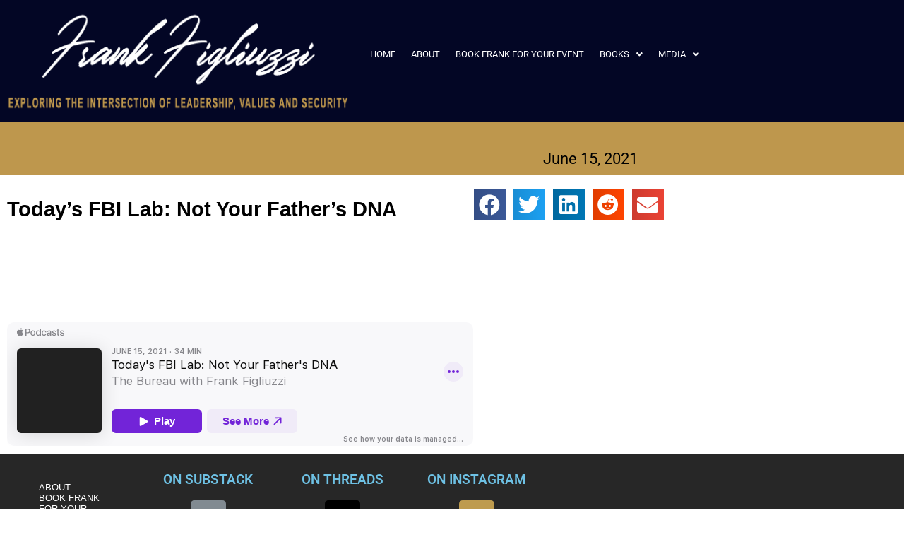

--- FILE ---
content_type: text/html; charset=UTF-8
request_url: https://frankfigliuzzi.com/todays-fbi-lab-not-your-fathers-dna/
body_size: 84309
content:
<!DOCTYPE html>
<html dir="ltr" lang="en-US" prefix="og: https://ogp.me/ns#">
<head>
	<meta charset="UTF-8">
	<meta name="viewport" content="width=device-width, initial-scale=1.0, viewport-fit=cover" />			<title>
			Today’s FBI Lab: Not Your Father’s DNA | Frank Figliuzzi		</title>
		
		<!-- All in One SEO Pro 4.9.3 - aioseo.com -->
	<meta name="robots" content="max-image-preview:large" />
	<meta name="author" content="csadmin1"/>
	<meta name="google-site-verification" content="K4wlow_jVXni0QUOMf3BQ8LiLjl0xIFHM2uLMomxHEw" />
	<link rel="canonical" href="https://frankfigliuzzi.com/todays-fbi-lab-not-your-fathers-dna/" />
	<meta name="generator" content="All in One SEO Pro (AIOSEO) 4.9.3" />
		<meta property="og:locale" content="en_US" />
		<meta property="og:site_name" content="Frank Figliuzzi | Exploring the intersection of leadership, values and security" />
		<meta property="og:type" content="article" />
		<meta property="og:title" content="Today’s FBI Lab: Not Your Father’s DNA | Frank Figliuzzi" />
		<meta property="og:url" content="https://frankfigliuzzi.com/todays-fbi-lab-not-your-fathers-dna/" />
		<meta property="og:image" content="https://frankfigliuzzi.com/wp-content/uploads/2021/01/FF-Square1.png" />
		<meta property="og:image:secure_url" content="https://frankfigliuzzi.com/wp-content/uploads/2021/01/FF-Square1.png" />
		<meta property="og:image:width" content="1386" />
		<meta property="og:image:height" content="1386" />
		<meta property="article:published_time" content="2021-06-15T15:42:30+00:00" />
		<meta property="article:modified_time" content="2021-06-15T15:42:30+00:00" />
		<meta name="twitter:card" content="summary" />
		<meta name="twitter:site" content="@FrankFigliuzzi1" />
		<meta name="twitter:title" content="Today’s FBI Lab: Not Your Father’s DNA | Frank Figliuzzi" />
		<meta name="twitter:image" content="https://frankfigliuzzi.com/wp-content/uploads/2021/01/FF-Square1.png" />
		<!-- All in One SEO Pro -->

<link rel="alternate" title="oEmbed (JSON)" type="application/json+oembed" href="https://frankfigliuzzi.com/wp-json/oembed/1.0/embed?url=https%3A%2F%2Ffrankfigliuzzi.com%2Ftodays-fbi-lab-not-your-fathers-dna%2F" />
<link rel="alternate" title="oEmbed (XML)" type="text/xml+oembed" href="https://frankfigliuzzi.com/wp-json/oembed/1.0/embed?url=https%3A%2F%2Ffrankfigliuzzi.com%2Ftodays-fbi-lab-not-your-fathers-dna%2F&#038;format=xml" />
		<!-- This site uses the Google Analytics by MonsterInsights plugin v9.11.0 - Using Analytics tracking - https://www.monsterinsights.com/ -->
							<script src="//www.googletagmanager.com/gtag/js?id=G-2C2G2DJTRK"  data-cfasync="false" data-wpfc-render="false" type="text/javascript" async></script>
			<script data-cfasync="false" data-wpfc-render="false" type="text/javascript">
				var mi_version = '9.11.0';
				var mi_track_user = true;
				var mi_no_track_reason = '';
								var MonsterInsightsDefaultLocations = {"page_location":"https:\/\/frankfigliuzzi.com\/todays-fbi-lab-not-your-fathers-dna\/"};
								if ( typeof MonsterInsightsPrivacyGuardFilter === 'function' ) {
					var MonsterInsightsLocations = (typeof MonsterInsightsExcludeQuery === 'object') ? MonsterInsightsPrivacyGuardFilter( MonsterInsightsExcludeQuery ) : MonsterInsightsPrivacyGuardFilter( MonsterInsightsDefaultLocations );
				} else {
					var MonsterInsightsLocations = (typeof MonsterInsightsExcludeQuery === 'object') ? MonsterInsightsExcludeQuery : MonsterInsightsDefaultLocations;
				}

								var disableStrs = [
										'ga-disable-G-2C2G2DJTRK',
									];

				/* Function to detect opted out users */
				function __gtagTrackerIsOptedOut() {
					for (var index = 0; index < disableStrs.length; index++) {
						if (document.cookie.indexOf(disableStrs[index] + '=true') > -1) {
							return true;
						}
					}

					return false;
				}

				/* Disable tracking if the opt-out cookie exists. */
				if (__gtagTrackerIsOptedOut()) {
					for (var index = 0; index < disableStrs.length; index++) {
						window[disableStrs[index]] = true;
					}
				}

				/* Opt-out function */
				function __gtagTrackerOptout() {
					for (var index = 0; index < disableStrs.length; index++) {
						document.cookie = disableStrs[index] + '=true; expires=Thu, 31 Dec 2099 23:59:59 UTC; path=/';
						window[disableStrs[index]] = true;
					}
				}

				if ('undefined' === typeof gaOptout) {
					function gaOptout() {
						__gtagTrackerOptout();
					}
				}
								window.dataLayer = window.dataLayer || [];

				window.MonsterInsightsDualTracker = {
					helpers: {},
					trackers: {},
				};
				if (mi_track_user) {
					function __gtagDataLayer() {
						dataLayer.push(arguments);
					}

					function __gtagTracker(type, name, parameters) {
						if (!parameters) {
							parameters = {};
						}

						if (parameters.send_to) {
							__gtagDataLayer.apply(null, arguments);
							return;
						}

						if (type === 'event') {
														parameters.send_to = monsterinsights_frontend.v4_id;
							var hookName = name;
							if (typeof parameters['event_category'] !== 'undefined') {
								hookName = parameters['event_category'] + ':' + name;
							}

							if (typeof MonsterInsightsDualTracker.trackers[hookName] !== 'undefined') {
								MonsterInsightsDualTracker.trackers[hookName](parameters);
							} else {
								__gtagDataLayer('event', name, parameters);
							}
							
						} else {
							__gtagDataLayer.apply(null, arguments);
						}
					}

					__gtagTracker('js', new Date());
					__gtagTracker('set', {
						'developer_id.dZGIzZG': true,
											});
					if ( MonsterInsightsLocations.page_location ) {
						__gtagTracker('set', MonsterInsightsLocations);
					}
										__gtagTracker('config', 'G-2C2G2DJTRK', {"forceSSL":"true","link_attribution":"true"} );
										window.gtag = __gtagTracker;										(function () {
						/* https://developers.google.com/analytics/devguides/collection/analyticsjs/ */
						/* ga and __gaTracker compatibility shim. */
						var noopfn = function () {
							return null;
						};
						var newtracker = function () {
							return new Tracker();
						};
						var Tracker = function () {
							return null;
						};
						var p = Tracker.prototype;
						p.get = noopfn;
						p.set = noopfn;
						p.send = function () {
							var args = Array.prototype.slice.call(arguments);
							args.unshift('send');
							__gaTracker.apply(null, args);
						};
						var __gaTracker = function () {
							var len = arguments.length;
							if (len === 0) {
								return;
							}
							var f = arguments[len - 1];
							if (typeof f !== 'object' || f === null || typeof f.hitCallback !== 'function') {
								if ('send' === arguments[0]) {
									var hitConverted, hitObject = false, action;
									if ('event' === arguments[1]) {
										if ('undefined' !== typeof arguments[3]) {
											hitObject = {
												'eventAction': arguments[3],
												'eventCategory': arguments[2],
												'eventLabel': arguments[4],
												'value': arguments[5] ? arguments[5] : 1,
											}
										}
									}
									if ('pageview' === arguments[1]) {
										if ('undefined' !== typeof arguments[2]) {
											hitObject = {
												'eventAction': 'page_view',
												'page_path': arguments[2],
											}
										}
									}
									if (typeof arguments[2] === 'object') {
										hitObject = arguments[2];
									}
									if (typeof arguments[5] === 'object') {
										Object.assign(hitObject, arguments[5]);
									}
									if ('undefined' !== typeof arguments[1].hitType) {
										hitObject = arguments[1];
										if ('pageview' === hitObject.hitType) {
											hitObject.eventAction = 'page_view';
										}
									}
									if (hitObject) {
										action = 'timing' === arguments[1].hitType ? 'timing_complete' : hitObject.eventAction;
										hitConverted = mapArgs(hitObject);
										__gtagTracker('event', action, hitConverted);
									}
								}
								return;
							}

							function mapArgs(args) {
								var arg, hit = {};
								var gaMap = {
									'eventCategory': 'event_category',
									'eventAction': 'event_action',
									'eventLabel': 'event_label',
									'eventValue': 'event_value',
									'nonInteraction': 'non_interaction',
									'timingCategory': 'event_category',
									'timingVar': 'name',
									'timingValue': 'value',
									'timingLabel': 'event_label',
									'page': 'page_path',
									'location': 'page_location',
									'title': 'page_title',
									'referrer' : 'page_referrer',
								};
								for (arg in args) {
																		if (!(!args.hasOwnProperty(arg) || !gaMap.hasOwnProperty(arg))) {
										hit[gaMap[arg]] = args[arg];
									} else {
										hit[arg] = args[arg];
									}
								}
								return hit;
							}

							try {
								f.hitCallback();
							} catch (ex) {
							}
						};
						__gaTracker.create = newtracker;
						__gaTracker.getByName = newtracker;
						__gaTracker.getAll = function () {
							return [];
						};
						__gaTracker.remove = noopfn;
						__gaTracker.loaded = true;
						window['__gaTracker'] = __gaTracker;
					})();
									} else {
										console.log("");
					(function () {
						function __gtagTracker() {
							return null;
						}

						window['__gtagTracker'] = __gtagTracker;
						window['gtag'] = __gtagTracker;
					})();
									}
			</script>
							<!-- / Google Analytics by MonsterInsights -->
		<style id='wp-img-auto-sizes-contain-inline-css' type='text/css'>
img:is([sizes=auto i],[sizes^="auto," i]){contain-intrinsic-size:3000px 1500px}
/*# sourceURL=wp-img-auto-sizes-contain-inline-css */
</style>
<link rel='stylesheet' id='hfe-widgets-style-css' href='https://frankfigliuzzi.com/wp-content/plugins/header-footer-elementor/inc/widgets-css/frontend.css?ver=2.8.1' type='text/css' media='all' />
<style id='wp-emoji-styles-inline-css' type='text/css'>

	img.wp-smiley, img.emoji {
		display: inline !important;
		border: none !important;
		box-shadow: none !important;
		height: 1em !important;
		width: 1em !important;
		margin: 0 0.07em !important;
		vertical-align: -0.1em !important;
		background: none !important;
		padding: 0 !important;
	}
/*# sourceURL=wp-emoji-styles-inline-css */
</style>
<link rel='stylesheet' id='wp-block-library-css' href='https://frankfigliuzzi.com/wp-includes/css/dist/block-library/style.min.css?ver=6.9' type='text/css' media='all' />
<style id='classic-theme-styles-inline-css' type='text/css'>
/*! This file is auto-generated */
.wp-block-button__link{color:#fff;background-color:#32373c;border-radius:9999px;box-shadow:none;text-decoration:none;padding:calc(.667em + 2px) calc(1.333em + 2px);font-size:1.125em}.wp-block-file__button{background:#32373c;color:#fff;text-decoration:none}
/*# sourceURL=/wp-includes/css/classic-themes.min.css */
</style>
<link rel='stylesheet' id='aioseo/css/src/vue/standalone/blocks/table-of-contents/global.scss-css' href='https://frankfigliuzzi.com/wp-content/plugins/all-in-one-seo-pack-pro/dist/Pro/assets/css/table-of-contents/global.e90f6d47.css?ver=4.9.3' type='text/css' media='all' />
<link rel='stylesheet' id='aioseo/css/src/vue/standalone/blocks/pro/recipe/global.scss-css' href='https://frankfigliuzzi.com/wp-content/plugins/all-in-one-seo-pack-pro/dist/Pro/assets/css/recipe/global.67a3275f.css?ver=4.9.3' type='text/css' media='all' />
<link rel='stylesheet' id='aioseo/css/src/vue/standalone/blocks/pro/product/global.scss-css' href='https://frankfigliuzzi.com/wp-content/plugins/all-in-one-seo-pack-pro/dist/Pro/assets/css/product/global.61066cfb.css?ver=4.9.3' type='text/css' media='all' />
<style id='mcb-mailchimp-style-inline-css' type='text/css'>
html{scroll-behavior:smooth}.dashicons{font-family:dashicons!important}.wp-block-mcb-mailchimp{width:100%}.wp-block-mcb-mailchimp *{box-sizing:border-box}.wp-block-mcb-mailchimp .mcbMailChimp .form{border:none;margin:0;overflow:hidden;width:100%}.wp-block-mcb-mailchimp .mcbMailChimp .form h2{padding:0;text-align:center;width:auto}.wp-block-mcb-mailchimp .mcbMailChimp .form p{margin:0 0 15px;padding:0;text-align:center}.wp-block-mcb-mailchimp .mcbMailChimp .form input:focus{box-shadow:none;outline:none}.wp-block-mcb-mailchimp .mcbMailChimp .form input[type=email],.wp-block-mcb-mailchimp .mcbMailChimp .form input[type=text]{border:unset;box-sizing:border-box;margin:0;min-height:40px}.wp-block-mcb-mailchimp .mcbMailChimp .form .submitBtn{position:relative}.wp-block-mcb-mailchimp .mcbMailChimp .form .submitBtn button{border:none;cursor:pointer;height:100%}.wp-block-mcb-mailchimp .mcbMailChimp .form .submitBtn .loader{background:rgba(93,92,92,.749);height:100%;position:absolute;text-align:center;top:0;width:100%}.wp-block-mcb-mailchimp .mcbMailChimp .form .noticeElement>p{color:#fff;font-weight:500;margin:0 auto;padding:5px 10px}.wp-block-mcb-mailchimp .mcbMailChimp.default .form{border-radius:5px;margin:0 auto}.wp-block-mcb-mailchimp .mcbMailChimp.default .form input[type=email],.wp-block-mcb-mailchimp .mcbMailChimp.default .form input[type=text]{min-height:40px;width:100%}.wp-block-mcb-mailchimp .mcbMailChimp.default .form .emailBtnEle{-moz-column-gap:5px;column-gap:5px;display:flex}.wp-block-mcb-mailchimp .mcbMailChimp.default .form .submitBtn button{width:100%}.wp-block-mcb-mailchimp .mcbMailChimp.form1{background-color:transparent;padding:0;position:relative}.wp-block-mcb-mailchimp .mcbMailChimp.form1 .iconElement{align-items:center;display:flex;justify-content:center;left:0;position:absolute;top:-35px;width:100%}.wp-block-mcb-mailchimp .mcbMailChimp.form1 .iconElement .icon{align-items:center;background:#fff;border-radius:50%;display:flex;height:70px;justify-content:center;position:relative;width:70px}.wp-block-mcb-mailchimp .mcbMailChimp.form1 .iconElement .icon:after{border:2px solid #000;border-radius:50%;content:"";height:50px;left:50%;position:absolute;top:50%;transform:translate(-50%,-50%);width:50px}.wp-block-mcb-mailchimp .mcbMailChimp.form1 .form{border-radius:5px;margin:0 auto}.wp-block-mcb-mailchimp .mcbMailChimp.form1 .form .emailBtnElement{align-items:center;-moz-column-gap:5px;column-gap:5px;display:flex;justify-content:center;margin-top:30px}@media (max-width:575px){.wp-block-mcb-mailchimp .mcbMailChimp.form1 .form .emailBtnElement{flex-direction:column}}.wp-block-mcb-mailchimp .mcbMailChimp.form1 .form .emailBtnElement input[type=email]{flex:1;margin-bottom:0;width:100%}@media (max-width:575px){.wp-block-mcb-mailchimp .mcbMailChimp.form1 .form .emailBtnElement .submitBtn{width:100%}.wp-block-mcb-mailchimp .mcbMailChimp.form1 .form .emailBtnElement .submitBtn button{margin-top:15px;width:100%}}.wp-block-mcb-mailchimp .mcbMailChimp.form2 .iconElement .icon{margin-bottom:20px;text-align:center}.wp-block-mcb-mailchimp .mcbMailChimp.form2 .form{border-radius:5px;margin:0 auto}.wp-block-mcb-mailchimp .mcbMailChimp.form2 .form .emailBtnElement{margin-top:30px;position:relative}.wp-block-mcb-mailchimp .mcbMailChimp.form2 .form .emailBtnElement input[type=email]{margin-bottom:0;width:100%}.wp-block-mcb-mailchimp .mcbMailChimp.form2 .form .emailBtnElement .submitBtn{height:100%;position:absolute;right:0;top:0}@media (max-width:575px){.wp-block-mcb-mailchimp .mcbMailChimp.form2 .form .emailBtnElement .submitBtn{position:unset;width:100%}}.wp-block-mcb-mailchimp .mcbMailChimp.form2 .form .emailBtnElement .submitBtn button{height:100%}@media (max-width:575px){.wp-block-mcb-mailchimp .mcbMailChimp.form2 .form .emailBtnElement .submitBtn button{width:100%}}.wp-block-mcb-mailchimp .mcbMailChimp.form3 .form{border-radius:5px;margin:0 auto}.wp-block-mcb-mailchimp .mcbMailChimp.form3 .form .nameElement{align-items:center;-moz-column-gap:20px;column-gap:20px;display:flex;justify-content:center;margin-top:25px}@media (max-width:575px){.wp-block-mcb-mailchimp .mcbMailChimp.form3 .form .nameElement{flex-direction:column}}.wp-block-mcb-mailchimp .mcbMailChimp.form3 .form .nameElement input[type=text]{min-height:40px;width:100%}.wp-block-mcb-mailchimp .mcbMailChimp.form3 .form input[type=email]{margin:0;width:100%}.wp-block-mcb-mailchimp .mcbMailChimp.form3 .form .submitBtn button{width:100%}.wp-block-mcb-mailchimp .mcbMailChimp.form4 .form{display:grid;grid-template-columns:40% 60%;padding:0}.wp-block-mcb-mailchimp .mcbMailChimp.form4 .form .left{align-items:center;display:flex;flex-direction:column;justify-content:center;padding:0 5px}.wp-block-mcb-mailchimp .mcbMailChimp.form4 .form .right .submitBtn button,.wp-block-mcb-mailchimp .mcbMailChimp.form4 .form .right input{width:100%}.wp-block-mcb-mailchimp .mcbMailChimp.form5 .form .top{height:200px}.wp-block-mcb-mailchimp .mcbMailChimp.form5 .form .bottom .submitBtn button,.wp-block-mcb-mailchimp .mcbMailChimp.form5 .form .bottom input{width:100%}.wp-block-mcb-mailchimp .mcbMailChimp.form6 .form{display:grid;grid-template-columns:60% 40%;padding:0}.wp-block-mcb-mailchimp .mcbMailChimp.form6 .form .right{align-items:center;display:flex;flex-direction:column;justify-content:center;padding:0 5px}.wp-block-mcb-mailchimp .mcbMailChimp.form6 .form .left .submitBtn button,.wp-block-mcb-mailchimp .mcbMailChimp.form6 .form .left input{width:100%}.wp-block-mcb-mailchimp .mcbMailChimp.form7 .form{align-items:center;display:flex;flex-direction:row;gap:10px;justify-content:center}.wp-block-mcb-mailchimp .mcbMailChimp.form7 .form h2{margin-bottom:0!important;text-align:left!important}.wp-block-mcb-mailchimp .mcbMailChimp.form7 .form input{flex-basis:50%;margin-bottom:0!important}.wp-block-mcb-mailchimp .mcbMailChimp.form7 .form .submitBtn button{height:100%}.wp-block-mcb-mailchimp .mcbMailChimp.form8 .form .top{align-items:center;display:flex;gap:20px;justify-content:center;padding:15px 20px}.wp-block-mcb-mailchimp .mcbMailChimp.form8 .form .top .left h2,.wp-block-mcb-mailchimp .mcbMailChimp.form8 .form .top .left p{text-align:left}.wp-block-mcb-mailchimp .mcbMailChimp.form8 .form .top .right .logo img{border-radius:50%;height:100%;-o-object-fit:cover;object-fit:cover;width:100%}.wp-block-mcb-mailchimp .mcbMailChimp.form8 .form .bottom .content{align-items:center;display:flex;gap:10px;margin-bottom:10px}.wp-block-mcb-mailchimp .mcbMailChimp.form8 .form .bottom .content .label{font-size:16px;font-weight:400}.wp-block-mcb-mailchimp .mcbMailChimp.form8 .form .bottom .content input{margin-bottom:0!important;width:100%}.wp-block-mcb-mailchimp .mcbMailChimp.form8 .form .bottom .submitBtn button{width:100%}.wp-block-mcb-mailchimp .mcbMailChimp .popupBtnArea{align-items:center;display:flex}.wp-block-mcb-mailchimp .mcbMailChimp .popupBtnArea .popupBtn{background:#fff;border:1px solid #000;border-radius:3px;cursor:pointer;display:block;font-family:"Source Serif Pro";font-size:18px;font-weight:400;padding:4px 5px}.wp-block-mcb-mailchimp .mcbMailChimp .modalArea .allForms .closeIcon{align-items:center;background:#000;border-radius:50%;cursor:pointer;display:flex;height:40px;justify-content:center;position:absolute;right:0;top:-43px;width:40px;z-index:99999}.wp-block-mcb-mailchimp .mcbMailChimp .modalArea.modalAreaFBottom{bottom:0;position:fixed;right:0;z-index:99999}.wp-block-mcb-mailchimp .mcbMailChimp .modalArea.modalAreaFBottom .allForms{bottom:0;margin:0 auto;position:fixed;right:5px;width:21%;z-index:99999}.wp-block-mcb-mailchimp .mcbMailChimp .modalArea.modalAreaNatural{background:rgba(0,0,0,.812);height:100%;left:0;position:fixed;top:0;width:100%;z-index:99999}.wp-block-mcb-mailchimp .mcbMailChimp .modalArea.modalAreaNatural .allForms{border-radius:7px;box-shadow:5px 5px 12px 0 rgba(0,0,0,.1);left:0;margin:0 auto;position:fixed;right:0;top:45%;transform:translateY(-50%);transition:all .3s ease;z-index:99999}.wp-block-mcb-mailchimp .mcbMailChimp .modalArea.modalAreaNatural .allForms .closeIcon{right:-37px;top:-38px}.wp-block-mcb-mailchimp .mcbMailChimp .modalArea.modalAreaFTop{left:0;position:fixed;top:0;z-index:99999}.wp-block-mcb-mailchimp .mcbMailChimp .modalArea.modalAreaFTop .allForms{background:#fff;border-radius:7px;box-shadow:5px 5px 12px 0 rgba(0,0,0,.1);left:0;margin:0 auto;position:fixed;top:0;transition:all .3s ease;width:100%;z-index:99999}.wp-block-mcb-mailchimp .mcbMailChimp .modalArea.modalAreaFTop .allForms .closeIcon{right:10px;top:5px}

/*# sourceURL=https://frankfigliuzzi.com/wp-content/plugins/block-for-mailchimp/build/view.css */
</style>
<link rel='stylesheet' id='aioseo-local-business/css/src/assets/scss/business-info.scss-css' href='https://frankfigliuzzi.com/wp-content/plugins/aioseo-local-business/dist/css/business-info.DlwHGRMe.css?ver=1.3.12' type='text/css' media='all' />
<link rel='stylesheet' id='aioseo-local-business/css/src/assets/scss/opening-hours.scss-css' href='https://frankfigliuzzi.com/wp-content/plugins/aioseo-local-business/dist/css/opening-hours.Bg1Edlf_.css?ver=1.3.12' type='text/css' media='all' />
<style id='global-styles-inline-css' type='text/css'>
:root{--wp--preset--aspect-ratio--square: 1;--wp--preset--aspect-ratio--4-3: 4/3;--wp--preset--aspect-ratio--3-4: 3/4;--wp--preset--aspect-ratio--3-2: 3/2;--wp--preset--aspect-ratio--2-3: 2/3;--wp--preset--aspect-ratio--16-9: 16/9;--wp--preset--aspect-ratio--9-16: 9/16;--wp--preset--color--black: #000000;--wp--preset--color--cyan-bluish-gray: #abb8c3;--wp--preset--color--white: #ffffff;--wp--preset--color--pale-pink: #f78da7;--wp--preset--color--vivid-red: #cf2e2e;--wp--preset--color--luminous-vivid-orange: #ff6900;--wp--preset--color--luminous-vivid-amber: #fcb900;--wp--preset--color--light-green-cyan: #7bdcb5;--wp--preset--color--vivid-green-cyan: #00d084;--wp--preset--color--pale-cyan-blue: #8ed1fc;--wp--preset--color--vivid-cyan-blue: #0693e3;--wp--preset--color--vivid-purple: #9b51e0;--wp--preset--gradient--vivid-cyan-blue-to-vivid-purple: linear-gradient(135deg,rgb(6,147,227) 0%,rgb(155,81,224) 100%);--wp--preset--gradient--light-green-cyan-to-vivid-green-cyan: linear-gradient(135deg,rgb(122,220,180) 0%,rgb(0,208,130) 100%);--wp--preset--gradient--luminous-vivid-amber-to-luminous-vivid-orange: linear-gradient(135deg,rgb(252,185,0) 0%,rgb(255,105,0) 100%);--wp--preset--gradient--luminous-vivid-orange-to-vivid-red: linear-gradient(135deg,rgb(255,105,0) 0%,rgb(207,46,46) 100%);--wp--preset--gradient--very-light-gray-to-cyan-bluish-gray: linear-gradient(135deg,rgb(238,238,238) 0%,rgb(169,184,195) 100%);--wp--preset--gradient--cool-to-warm-spectrum: linear-gradient(135deg,rgb(74,234,220) 0%,rgb(151,120,209) 20%,rgb(207,42,186) 40%,rgb(238,44,130) 60%,rgb(251,105,98) 80%,rgb(254,248,76) 100%);--wp--preset--gradient--blush-light-purple: linear-gradient(135deg,rgb(255,206,236) 0%,rgb(152,150,240) 100%);--wp--preset--gradient--blush-bordeaux: linear-gradient(135deg,rgb(254,205,165) 0%,rgb(254,45,45) 50%,rgb(107,0,62) 100%);--wp--preset--gradient--luminous-dusk: linear-gradient(135deg,rgb(255,203,112) 0%,rgb(199,81,192) 50%,rgb(65,88,208) 100%);--wp--preset--gradient--pale-ocean: linear-gradient(135deg,rgb(255,245,203) 0%,rgb(182,227,212) 50%,rgb(51,167,181) 100%);--wp--preset--gradient--electric-grass: linear-gradient(135deg,rgb(202,248,128) 0%,rgb(113,206,126) 100%);--wp--preset--gradient--midnight: linear-gradient(135deg,rgb(2,3,129) 0%,rgb(40,116,252) 100%);--wp--preset--font-size--small: 13px;--wp--preset--font-size--medium: 20px;--wp--preset--font-size--large: 36px;--wp--preset--font-size--x-large: 42px;--wp--preset--spacing--20: 0.44rem;--wp--preset--spacing--30: 0.67rem;--wp--preset--spacing--40: 1rem;--wp--preset--spacing--50: 1.5rem;--wp--preset--spacing--60: 2.25rem;--wp--preset--spacing--70: 3.38rem;--wp--preset--spacing--80: 5.06rem;--wp--preset--shadow--natural: 6px 6px 9px rgba(0, 0, 0, 0.2);--wp--preset--shadow--deep: 12px 12px 50px rgba(0, 0, 0, 0.4);--wp--preset--shadow--sharp: 6px 6px 0px rgba(0, 0, 0, 0.2);--wp--preset--shadow--outlined: 6px 6px 0px -3px rgb(255, 255, 255), 6px 6px rgb(0, 0, 0);--wp--preset--shadow--crisp: 6px 6px 0px rgb(0, 0, 0);}:where(.is-layout-flex){gap: 0.5em;}:where(.is-layout-grid){gap: 0.5em;}body .is-layout-flex{display: flex;}.is-layout-flex{flex-wrap: wrap;align-items: center;}.is-layout-flex > :is(*, div){margin: 0;}body .is-layout-grid{display: grid;}.is-layout-grid > :is(*, div){margin: 0;}:where(.wp-block-columns.is-layout-flex){gap: 2em;}:where(.wp-block-columns.is-layout-grid){gap: 2em;}:where(.wp-block-post-template.is-layout-flex){gap: 1.25em;}:where(.wp-block-post-template.is-layout-grid){gap: 1.25em;}.has-black-color{color: var(--wp--preset--color--black) !important;}.has-cyan-bluish-gray-color{color: var(--wp--preset--color--cyan-bluish-gray) !important;}.has-white-color{color: var(--wp--preset--color--white) !important;}.has-pale-pink-color{color: var(--wp--preset--color--pale-pink) !important;}.has-vivid-red-color{color: var(--wp--preset--color--vivid-red) !important;}.has-luminous-vivid-orange-color{color: var(--wp--preset--color--luminous-vivid-orange) !important;}.has-luminous-vivid-amber-color{color: var(--wp--preset--color--luminous-vivid-amber) !important;}.has-light-green-cyan-color{color: var(--wp--preset--color--light-green-cyan) !important;}.has-vivid-green-cyan-color{color: var(--wp--preset--color--vivid-green-cyan) !important;}.has-pale-cyan-blue-color{color: var(--wp--preset--color--pale-cyan-blue) !important;}.has-vivid-cyan-blue-color{color: var(--wp--preset--color--vivid-cyan-blue) !important;}.has-vivid-purple-color{color: var(--wp--preset--color--vivid-purple) !important;}.has-black-background-color{background-color: var(--wp--preset--color--black) !important;}.has-cyan-bluish-gray-background-color{background-color: var(--wp--preset--color--cyan-bluish-gray) !important;}.has-white-background-color{background-color: var(--wp--preset--color--white) !important;}.has-pale-pink-background-color{background-color: var(--wp--preset--color--pale-pink) !important;}.has-vivid-red-background-color{background-color: var(--wp--preset--color--vivid-red) !important;}.has-luminous-vivid-orange-background-color{background-color: var(--wp--preset--color--luminous-vivid-orange) !important;}.has-luminous-vivid-amber-background-color{background-color: var(--wp--preset--color--luminous-vivid-amber) !important;}.has-light-green-cyan-background-color{background-color: var(--wp--preset--color--light-green-cyan) !important;}.has-vivid-green-cyan-background-color{background-color: var(--wp--preset--color--vivid-green-cyan) !important;}.has-pale-cyan-blue-background-color{background-color: var(--wp--preset--color--pale-cyan-blue) !important;}.has-vivid-cyan-blue-background-color{background-color: var(--wp--preset--color--vivid-cyan-blue) !important;}.has-vivid-purple-background-color{background-color: var(--wp--preset--color--vivid-purple) !important;}.has-black-border-color{border-color: var(--wp--preset--color--black) !important;}.has-cyan-bluish-gray-border-color{border-color: var(--wp--preset--color--cyan-bluish-gray) !important;}.has-white-border-color{border-color: var(--wp--preset--color--white) !important;}.has-pale-pink-border-color{border-color: var(--wp--preset--color--pale-pink) !important;}.has-vivid-red-border-color{border-color: var(--wp--preset--color--vivid-red) !important;}.has-luminous-vivid-orange-border-color{border-color: var(--wp--preset--color--luminous-vivid-orange) !important;}.has-luminous-vivid-amber-border-color{border-color: var(--wp--preset--color--luminous-vivid-amber) !important;}.has-light-green-cyan-border-color{border-color: var(--wp--preset--color--light-green-cyan) !important;}.has-vivid-green-cyan-border-color{border-color: var(--wp--preset--color--vivid-green-cyan) !important;}.has-pale-cyan-blue-border-color{border-color: var(--wp--preset--color--pale-cyan-blue) !important;}.has-vivid-cyan-blue-border-color{border-color: var(--wp--preset--color--vivid-cyan-blue) !important;}.has-vivid-purple-border-color{border-color: var(--wp--preset--color--vivid-purple) !important;}.has-vivid-cyan-blue-to-vivid-purple-gradient-background{background: var(--wp--preset--gradient--vivid-cyan-blue-to-vivid-purple) !important;}.has-light-green-cyan-to-vivid-green-cyan-gradient-background{background: var(--wp--preset--gradient--light-green-cyan-to-vivid-green-cyan) !important;}.has-luminous-vivid-amber-to-luminous-vivid-orange-gradient-background{background: var(--wp--preset--gradient--luminous-vivid-amber-to-luminous-vivid-orange) !important;}.has-luminous-vivid-orange-to-vivid-red-gradient-background{background: var(--wp--preset--gradient--luminous-vivid-orange-to-vivid-red) !important;}.has-very-light-gray-to-cyan-bluish-gray-gradient-background{background: var(--wp--preset--gradient--very-light-gray-to-cyan-bluish-gray) !important;}.has-cool-to-warm-spectrum-gradient-background{background: var(--wp--preset--gradient--cool-to-warm-spectrum) !important;}.has-blush-light-purple-gradient-background{background: var(--wp--preset--gradient--blush-light-purple) !important;}.has-blush-bordeaux-gradient-background{background: var(--wp--preset--gradient--blush-bordeaux) !important;}.has-luminous-dusk-gradient-background{background: var(--wp--preset--gradient--luminous-dusk) !important;}.has-pale-ocean-gradient-background{background: var(--wp--preset--gradient--pale-ocean) !important;}.has-electric-grass-gradient-background{background: var(--wp--preset--gradient--electric-grass) !important;}.has-midnight-gradient-background{background: var(--wp--preset--gradient--midnight) !important;}.has-small-font-size{font-size: var(--wp--preset--font-size--small) !important;}.has-medium-font-size{font-size: var(--wp--preset--font-size--medium) !important;}.has-large-font-size{font-size: var(--wp--preset--font-size--large) !important;}.has-x-large-font-size{font-size: var(--wp--preset--font-size--x-large) !important;}
:where(.wp-block-post-template.is-layout-flex){gap: 1.25em;}:where(.wp-block-post-template.is-layout-grid){gap: 1.25em;}
:where(.wp-block-term-template.is-layout-flex){gap: 1.25em;}:where(.wp-block-term-template.is-layout-grid){gap: 1.25em;}
:where(.wp-block-columns.is-layout-flex){gap: 2em;}:where(.wp-block-columns.is-layout-grid){gap: 2em;}
:root :where(.wp-block-pullquote){font-size: 1.5em;line-height: 1.6;}
/*# sourceURL=global-styles-inline-css */
</style>
<link rel='stylesheet' id='mpfe_front_style-css' href='https://frankfigliuzzi.com/wp-content/plugins/music-player-for-elementor/css/mpfe-front-style.css?ver=2.5' type='text/css' media='all' />
<link rel='stylesheet' id='font-awesome-5.15.1-css' href='https://frankfigliuzzi.com/wp-content/plugins/music-player-for-elementor/assets/fontawesome-free-5.15.1/css/all.min.css?ver=5.15.1' type='text/css' media='all' />
<link rel='stylesheet' id='swp-icomoon-beatport-css' href='https://frankfigliuzzi.com/wp-content/plugins/music-player-for-elementor/assets/swp-icomoon-beatport/style.css?ver=2.5' type='text/css' media='all' />
<link rel='stylesheet' id='ctf_styles-css' href='https://frankfigliuzzi.com/wp-content/plugins/custom-twitter-feeds/css/ctf-styles.min.css?ver=2.3.1' type='text/css' media='all' />
<link rel='stylesheet' id='hfe-style-css' href='https://frankfigliuzzi.com/wp-content/plugins/header-footer-elementor/assets/css/header-footer-elementor.css?ver=2.8.1' type='text/css' media='all' />
<link rel='stylesheet' id='elementor-icons-css' href='https://frankfigliuzzi.com/wp-content/plugins/elementor/assets/lib/eicons/css/elementor-icons.min.css?ver=5.45.0' type='text/css' media='all' />
<link rel='stylesheet' id='elementor-frontend-css' href='https://frankfigliuzzi.com/wp-content/plugins/elementor/assets/css/frontend.min.css?ver=3.34.1' type='text/css' media='all' />
<link rel='stylesheet' id='elementor-post-805-css' href='https://frankfigliuzzi.com/wp-content/uploads/elementor/css/post-805.css?ver=1768316071' type='text/css' media='all' />
<link rel='stylesheet' id='wpb-ea-bootstrap-grid-css' href='https://frankfigliuzzi.com/wp-content/plugins/wpb-elementor-addons/inc/../assets/css/grid.min.css?ver=4.0.0' type='text/css' media='' />
<link rel='stylesheet' id='wpb-ea-owl-carousel-css' href='https://frankfigliuzzi.com/wp-content/plugins/wpb-elementor-addons/inc/../assets/css/owl.carousel.css?ver=2.3.4' type='text/css' media='' />
<link rel='stylesheet' id='fancybox-css' href='https://frankfigliuzzi.com/wp-content/plugins/wpb-elementor-addons/inc/../assets/css/jquery.fancybox.min.css?ver=3.0.47' type='text/css' media='' />
<link rel='stylesheet' id='wpb-lineicons-css-css' href='https://frankfigliuzzi.com/wp-content/plugins/wpb-elementor-addons/inc/../assets/icons/lineicons/lineicons.min.css?ver=1.0' type='text/css' media='' />
<link rel='stylesheet' id='wpb_ea_main_css-css' href='https://frankfigliuzzi.com/wp-content/plugins/wpb-elementor-addons/inc/../assets/css/main.css?ver=1.0' type='text/css' media='' />
<style id='wpb_ea_main_css-inline-css' type='text/css'>

        .wpb-ea-team-member .social-buttons,
        .wpb-ea-service-box-image .wpb-ea-service-box-btn:hover {
            background: #3878ff;
        }
        .wpb-ea-service-box-icon .wpb-ea-service-box-btn:hover {
            color: #3878ff;
        }
        .wpb-ea-service-box-image .wpb-ea-service-box-btn:hover {
            border-color: #3878ff;
        }
        
/*# sourceURL=wpb_ea_main_css-inline-css */
</style>
<link rel='stylesheet' id='widget-image-css' href='https://frankfigliuzzi.com/wp-content/plugins/elementor/assets/css/widget-image.min.css?ver=3.34.1' type='text/css' media='all' />
<link rel='stylesheet' id='widget-heading-css' href='https://frankfigliuzzi.com/wp-content/plugins/elementor/assets/css/widget-heading.min.css?ver=3.34.1' type='text/css' media='all' />
<link rel='stylesheet' id='widget-social-icons-css' href='https://frankfigliuzzi.com/wp-content/plugins/elementor/assets/css/widget-social-icons.min.css?ver=3.34.1' type='text/css' media='all' />
<link rel='stylesheet' id='e-apple-webkit-css' href='https://frankfigliuzzi.com/wp-content/plugins/elementor/assets/css/conditionals/apple-webkit.min.css?ver=3.34.1' type='text/css' media='all' />
<link rel='stylesheet' id='widget-post-info-css' href='https://frankfigliuzzi.com/wp-content/plugins/elementor-pro/assets/css/widget-post-info.min.css?ver=3.34.0' type='text/css' media='all' />
<link rel='stylesheet' id='widget-icon-list-css' href='https://frankfigliuzzi.com/wp-content/plugins/elementor/assets/css/widget-icon-list.min.css?ver=3.34.1' type='text/css' media='all' />
<link rel='stylesheet' id='elementor-icons-shared-0-css' href='https://frankfigliuzzi.com/wp-content/plugins/elementor/assets/lib/font-awesome/css/fontawesome.min.css?ver=5.15.3' type='text/css' media='all' />
<link rel='stylesheet' id='elementor-icons-fa-regular-css' href='https://frankfigliuzzi.com/wp-content/plugins/elementor/assets/lib/font-awesome/css/regular.min.css?ver=5.15.3' type='text/css' media='all' />
<link rel='stylesheet' id='elementor-icons-fa-solid-css' href='https://frankfigliuzzi.com/wp-content/plugins/elementor/assets/lib/font-awesome/css/solid.min.css?ver=5.15.3' type='text/css' media='all' />
<link rel='stylesheet' id='widget-share-buttons-css' href='https://frankfigliuzzi.com/wp-content/plugins/elementor-pro/assets/css/widget-share-buttons.min.css?ver=3.34.0' type='text/css' media='all' />
<link rel='stylesheet' id='elementor-icons-fa-brands-css' href='https://frankfigliuzzi.com/wp-content/plugins/elementor/assets/lib/font-awesome/css/brands.min.css?ver=5.15.3' type='text/css' media='all' />
<link rel='stylesheet' id='elementor-post-831-css' href='https://frankfigliuzzi.com/wp-content/uploads/elementor/css/post-831.css?ver=1768316072' type='text/css' media='all' />
<link rel='stylesheet' id='elementor-post-2161-css' href='https://frankfigliuzzi.com/wp-content/uploads/elementor/css/post-2161.css?ver=1768316072' type='text/css' media='all' />
<link rel='stylesheet' id='elementor-post-973-css' href='https://frankfigliuzzi.com/wp-content/uploads/elementor/css/post-973.css?ver=1768316138' type='text/css' media='all' />
<link rel='stylesheet' id='hfe-elementor-icons-css' href='https://frankfigliuzzi.com/wp-content/plugins/elementor/assets/lib/eicons/css/elementor-icons.min.css?ver=5.34.0' type='text/css' media='all' />
<link rel='stylesheet' id='hfe-icons-list-css' href='https://frankfigliuzzi.com/wp-content/plugins/elementor/assets/css/widget-icon-list.min.css?ver=3.24.3' type='text/css' media='all' />
<link rel='stylesheet' id='hfe-social-icons-css' href='https://frankfigliuzzi.com/wp-content/plugins/elementor/assets/css/widget-social-icons.min.css?ver=3.24.0' type='text/css' media='all' />
<link rel='stylesheet' id='hfe-social-share-icons-brands-css' href='https://frankfigliuzzi.com/wp-content/plugins/elementor/assets/lib/font-awesome/css/brands.css?ver=5.15.3' type='text/css' media='all' />
<link rel='stylesheet' id='hfe-social-share-icons-fontawesome-css' href='https://frankfigliuzzi.com/wp-content/plugins/elementor/assets/lib/font-awesome/css/fontawesome.css?ver=5.15.3' type='text/css' media='all' />
<link rel='stylesheet' id='hfe-nav-menu-icons-css' href='https://frankfigliuzzi.com/wp-content/plugins/elementor/assets/lib/font-awesome/css/solid.css?ver=5.15.3' type='text/css' media='all' />
<link rel='stylesheet' id='hfe-widget-blockquote-css' href='https://frankfigliuzzi.com/wp-content/plugins/elementor-pro/assets/css/widget-blockquote.min.css?ver=3.25.0' type='text/css' media='all' />
<link rel='stylesheet' id='hfe-mega-menu-css' href='https://frankfigliuzzi.com/wp-content/plugins/elementor-pro/assets/css/widget-mega-menu.min.css?ver=3.26.2' type='text/css' media='all' />
<link rel='stylesheet' id='hfe-nav-menu-widget-css' href='https://frankfigliuzzi.com/wp-content/plugins/elementor-pro/assets/css/widget-nav-menu.min.css?ver=3.26.0' type='text/css' media='all' />
<link rel='stylesheet' id='eael-general-css' href='https://frankfigliuzzi.com/wp-content/plugins/essential-addons-for-elementor-lite/assets/front-end/css/view/general.min.css?ver=6.5.7' type='text/css' media='all' />
<link rel='stylesheet' id='elementor-gf-local-roboto-css' href='https://frankfigliuzzi.com/wp-content/uploads/elementor/google-fonts/css/roboto.css?ver=1742223544' type='text/css' media='all' />
<link rel='stylesheet' id='elementor-gf-local-robotoslab-css' href='https://frankfigliuzzi.com/wp-content/uploads/elementor/google-fonts/css/robotoslab.css?ver=1742223549' type='text/css' media='all' />
<script type="text/javascript" src="https://frankfigliuzzi.com/wp-content/plugins/google-analytics-for-wordpress/assets/js/frontend-gtag.min.js?ver=9.11.0" id="monsterinsights-frontend-script-js" async="async" data-wp-strategy="async"></script>
<script data-cfasync="false" data-wpfc-render="false" type="text/javascript" id='monsterinsights-frontend-script-js-extra'>/* <![CDATA[ */
var monsterinsights_frontend = {"js_events_tracking":"true","download_extensions":"doc,pdf,ppt,zip,xls,docx,pptx,xlsx","inbound_paths":"[{\"path\":\"\\\/go\\\/\",\"label\":\"affiliate\"},{\"path\":\"\\\/recommend\\\/\",\"label\":\"affiliate\"}]","home_url":"https:\/\/frankfigliuzzi.com","hash_tracking":"false","v4_id":"G-2C2G2DJTRK"};/* ]]> */
</script>
<script type="text/javascript" src="https://frankfigliuzzi.com/wp-includes/js/jquery/jquery.min.js?ver=3.7.1" id="jquery-core-js"></script>
<script type="text/javascript" src="https://frankfigliuzzi.com/wp-includes/js/jquery/jquery-migrate.min.js?ver=3.4.1" id="jquery-migrate-js"></script>
<script type="text/javascript" id="jquery-js-after">
/* <![CDATA[ */
!function($){"use strict";$(document).ready(function(){$(this).scrollTop()>100&&$(".hfe-scroll-to-top-wrap").removeClass("hfe-scroll-to-top-hide"),$(window).scroll(function(){$(this).scrollTop()<100?$(".hfe-scroll-to-top-wrap").fadeOut(300):$(".hfe-scroll-to-top-wrap").fadeIn(300)}),$(".hfe-scroll-to-top-wrap").on("click",function(){$("html, body").animate({scrollTop:0},300);return!1})})}(jQuery);
!function($){'use strict';$(document).ready(function(){var bar=$('.hfe-reading-progress-bar');if(!bar.length)return;$(window).on('scroll',function(){var s=$(window).scrollTop(),d=$(document).height()-$(window).height(),p=d? s/d*100:0;bar.css('width',p+'%')});});}(jQuery);
//# sourceURL=jquery-js-after
/* ]]> */
</script>
<link rel="https://api.w.org/" href="https://frankfigliuzzi.com/wp-json/" /><link rel="alternate" title="JSON" type="application/json" href="https://frankfigliuzzi.com/wp-json/wp/v2/posts/1598" /><link rel="EditURI" type="application/rsd+xml" title="RSD" href="https://frankfigliuzzi.com/xmlrpc.php?rsd" />
<meta name="generator" content="WordPress 6.9" />
<link rel='shortlink' href='https://frankfigliuzzi.com/?p=1598' />
<script type="text/javascript">
(function(url){
	if(/(?:Chrome\/26\.0\.1410\.63 Safari\/537\.31|WordfenceTestMonBot)/.test(navigator.userAgent)){ return; }
	var addEvent = function(evt, handler) {
		if (window.addEventListener) {
			document.addEventListener(evt, handler, false);
		} else if (window.attachEvent) {
			document.attachEvent('on' + evt, handler);
		}
	};
	var removeEvent = function(evt, handler) {
		if (window.removeEventListener) {
			document.removeEventListener(evt, handler, false);
		} else if (window.detachEvent) {
			document.detachEvent('on' + evt, handler);
		}
	};
	var evts = 'contextmenu dblclick drag dragend dragenter dragleave dragover dragstart drop keydown keypress keyup mousedown mousemove mouseout mouseover mouseup mousewheel scroll'.split(' ');
	var logHuman = function() {
		if (window.wfLogHumanRan) { return; }
		window.wfLogHumanRan = true;
		var wfscr = document.createElement('script');
		wfscr.type = 'text/javascript';
		wfscr.async = true;
		wfscr.src = url + '&r=' + Math.random();
		(document.getElementsByTagName('head')[0]||document.getElementsByTagName('body')[0]).appendChild(wfscr);
		for (var i = 0; i < evts.length; i++) {
			removeEvent(evts[i], logHuman);
		}
	};
	for (var i = 0; i < evts.length; i++) {
		addEvent(evts[i], logHuman);
	}
})('//frankfigliuzzi.com/?wordfence_lh=1&hid=C220B10DE6E06EB89C98EB5A7AFCA239');
</script><meta name="generator" content="Elementor 3.34.1; features: additional_custom_breakpoints; settings: css_print_method-external, google_font-enabled, font_display-auto">
			<style>
				.e-con.e-parent:nth-of-type(n+4):not(.e-lazyloaded):not(.e-no-lazyload),
				.e-con.e-parent:nth-of-type(n+4):not(.e-lazyloaded):not(.e-no-lazyload) * {
					background-image: none !important;
				}
				@media screen and (max-height: 1024px) {
					.e-con.e-parent:nth-of-type(n+3):not(.e-lazyloaded):not(.e-no-lazyload),
					.e-con.e-parent:nth-of-type(n+3):not(.e-lazyloaded):not(.e-no-lazyload) * {
						background-image: none !important;
					}
				}
				@media screen and (max-height: 640px) {
					.e-con.e-parent:nth-of-type(n+2):not(.e-lazyloaded):not(.e-no-lazyload),
					.e-con.e-parent:nth-of-type(n+2):not(.e-lazyloaded):not(.e-no-lazyload) * {
						background-image: none !important;
					}
				}
			</style>
			<link rel="icon" href="https://frankfigliuzzi.com/wp-content/uploads/2021/03/cropped-Frank-Favicon-32x32.jpg" sizes="32x32" />
<link rel="icon" href="https://frankfigliuzzi.com/wp-content/uploads/2021/03/cropped-Frank-Favicon-192x192.jpg" sizes="192x192" />
<link rel="apple-touch-icon" href="https://frankfigliuzzi.com/wp-content/uploads/2021/03/cropped-Frank-Favicon-180x180.jpg" />
<meta name="msapplication-TileImage" content="https://frankfigliuzzi.com/wp-content/uploads/2021/03/cropped-Frank-Favicon-270x270.jpg" />
		<style type="text/css" id="wp-custom-css">
			body {
	color:#222222;
	margin:0;
	padding:0;
}		</style>
		<style id="sccss">/* Enter Your Custom CSS Here */</style></head>
<body class="wp-singular post-template-default single single-post postid-1598 single-format-standard wp-custom-logo wp-theme-figliuzzi-base-theme-1100 ehf-template-figliuzzi-base-theme-1100 ehf-stylesheet-figliuzzi-base-theme-1100 wpb-elementor-addons elementor-default elementor-template-full-width elementor-kit-805 elementor-page-973">
		<header data-elementor-type="header" data-elementor-id="831" class="elementor elementor-831 elementor-location-header" data-elementor-post-type="elementor_library">
					<section class="elementor-section elementor-top-section elementor-element elementor-element-a6e2f16 elementor-section-boxed elementor-section-height-default elementor-section-height-default" data-id="a6e2f16" data-element_type="section" data-settings="{&quot;background_background&quot;:&quot;classic&quot;}">
						<div class="elementor-container elementor-column-gap-default">
					<div class="elementor-column elementor-col-50 elementor-top-column elementor-element elementor-element-d43ac32" data-id="d43ac32" data-element_type="column" data-settings="{&quot;background_background&quot;:&quot;gradient&quot;}">
			<div class="elementor-widget-wrap elementor-element-populated">
						<div class="elementor-element elementor-element-eac90b3 elementor-widget elementor-widget-image" data-id="eac90b3" data-element_type="widget" data-widget_type="image.default">
				<div class="elementor-widget-container">
																<a href="https://frankfigliuzzi.com/">
							<img fetchpriority="high" width="500" height="158" src="https://frankfigliuzzi.com/wp-content/uploads/2020/11/Uppername-500.png" class="attachment-large size-large wp-image-190" alt="Frank Figliuzzi - Exploring the intersection of leadership, values and security" srcset="https://frankfigliuzzi.com/wp-content/uploads/2020/11/Uppername-500.png 500w, https://frankfigliuzzi.com/wp-content/uploads/2020/11/Uppername-500-300x95.png 300w" sizes="(max-width: 500px) 100vw, 500px" title="Frank Figliuzzi - Exploring the intersection of leadership, values and security | Frank Figliuzzi" />								</a>
															</div>
				</div>
					</div>
		</div>
				<div class="elementor-column elementor-col-50 elementor-top-column elementor-element elementor-element-b690691" data-id="b690691" data-element_type="column">
			<div class="elementor-widget-wrap elementor-element-populated">
						<div class="elementor-element elementor-element-d071b71 hfe-submenu-icon-arrow hfe-submenu-animation-none hfe-link-redirect-child hfe-nav-menu__breakpoint-tablet elementor-widget elementor-widget-navigation-menu" data-id="d071b71" data-element_type="widget" data-settings="{&quot;padding_horizontal_menu_item&quot;:{&quot;unit&quot;:&quot;px&quot;,&quot;size&quot;:9,&quot;sizes&quot;:[]},&quot;padding_vertical_menu_item&quot;:{&quot;unit&quot;:&quot;px&quot;,&quot;size&quot;:5,&quot;sizes&quot;:[]},&quot;menu_space_between&quot;:{&quot;unit&quot;:&quot;px&quot;,&quot;size&quot;:4,&quot;sizes&quot;:[]},&quot;menu_row_space&quot;:{&quot;unit&quot;:&quot;px&quot;,&quot;size&quot;:0,&quot;sizes&quot;:[]},&quot;padding_horizontal_menu_item_tablet&quot;:{&quot;unit&quot;:&quot;px&quot;,&quot;size&quot;:&quot;&quot;,&quot;sizes&quot;:[]},&quot;padding_horizontal_menu_item_mobile&quot;:{&quot;unit&quot;:&quot;px&quot;,&quot;size&quot;:&quot;&quot;,&quot;sizes&quot;:[]},&quot;padding_vertical_menu_item_tablet&quot;:{&quot;unit&quot;:&quot;px&quot;,&quot;size&quot;:&quot;&quot;,&quot;sizes&quot;:[]},&quot;padding_vertical_menu_item_mobile&quot;:{&quot;unit&quot;:&quot;px&quot;,&quot;size&quot;:&quot;&quot;,&quot;sizes&quot;:[]},&quot;menu_space_between_tablet&quot;:{&quot;unit&quot;:&quot;px&quot;,&quot;size&quot;:&quot;&quot;,&quot;sizes&quot;:[]},&quot;menu_space_between_mobile&quot;:{&quot;unit&quot;:&quot;px&quot;,&quot;size&quot;:&quot;&quot;,&quot;sizes&quot;:[]},&quot;menu_row_space_tablet&quot;:{&quot;unit&quot;:&quot;px&quot;,&quot;size&quot;:&quot;&quot;,&quot;sizes&quot;:[]},&quot;menu_row_space_mobile&quot;:{&quot;unit&quot;:&quot;px&quot;,&quot;size&quot;:&quot;&quot;,&quot;sizes&quot;:[]},&quot;dropdown_border_radius&quot;:{&quot;unit&quot;:&quot;px&quot;,&quot;top&quot;:&quot;&quot;,&quot;right&quot;:&quot;&quot;,&quot;bottom&quot;:&quot;&quot;,&quot;left&quot;:&quot;&quot;,&quot;isLinked&quot;:true},&quot;dropdown_border_radius_tablet&quot;:{&quot;unit&quot;:&quot;px&quot;,&quot;top&quot;:&quot;&quot;,&quot;right&quot;:&quot;&quot;,&quot;bottom&quot;:&quot;&quot;,&quot;left&quot;:&quot;&quot;,&quot;isLinked&quot;:true},&quot;dropdown_border_radius_mobile&quot;:{&quot;unit&quot;:&quot;px&quot;,&quot;top&quot;:&quot;&quot;,&quot;right&quot;:&quot;&quot;,&quot;bottom&quot;:&quot;&quot;,&quot;left&quot;:&quot;&quot;,&quot;isLinked&quot;:true},&quot;width_dropdown_item&quot;:{&quot;unit&quot;:&quot;px&quot;,&quot;size&quot;:&quot;220&quot;,&quot;sizes&quot;:[]},&quot;width_dropdown_item_tablet&quot;:{&quot;unit&quot;:&quot;px&quot;,&quot;size&quot;:&quot;&quot;,&quot;sizes&quot;:[]},&quot;width_dropdown_item_mobile&quot;:{&quot;unit&quot;:&quot;px&quot;,&quot;size&quot;:&quot;&quot;,&quot;sizes&quot;:[]},&quot;padding_horizontal_dropdown_item&quot;:{&quot;unit&quot;:&quot;px&quot;,&quot;size&quot;:&quot;&quot;,&quot;sizes&quot;:[]},&quot;padding_horizontal_dropdown_item_tablet&quot;:{&quot;unit&quot;:&quot;px&quot;,&quot;size&quot;:&quot;&quot;,&quot;sizes&quot;:[]},&quot;padding_horizontal_dropdown_item_mobile&quot;:{&quot;unit&quot;:&quot;px&quot;,&quot;size&quot;:&quot;&quot;,&quot;sizes&quot;:[]},&quot;padding_vertical_dropdown_item&quot;:{&quot;unit&quot;:&quot;px&quot;,&quot;size&quot;:15,&quot;sizes&quot;:[]},&quot;padding_vertical_dropdown_item_tablet&quot;:{&quot;unit&quot;:&quot;px&quot;,&quot;size&quot;:&quot;&quot;,&quot;sizes&quot;:[]},&quot;padding_vertical_dropdown_item_mobile&quot;:{&quot;unit&quot;:&quot;px&quot;,&quot;size&quot;:&quot;&quot;,&quot;sizes&quot;:[]},&quot;distance_from_menu&quot;:{&quot;unit&quot;:&quot;px&quot;,&quot;size&quot;:&quot;&quot;,&quot;sizes&quot;:[]},&quot;distance_from_menu_tablet&quot;:{&quot;unit&quot;:&quot;px&quot;,&quot;size&quot;:&quot;&quot;,&quot;sizes&quot;:[]},&quot;distance_from_menu_mobile&quot;:{&quot;unit&quot;:&quot;px&quot;,&quot;size&quot;:&quot;&quot;,&quot;sizes&quot;:[]},&quot;toggle_size&quot;:{&quot;unit&quot;:&quot;px&quot;,&quot;size&quot;:&quot;&quot;,&quot;sizes&quot;:[]},&quot;toggle_size_tablet&quot;:{&quot;unit&quot;:&quot;px&quot;,&quot;size&quot;:&quot;&quot;,&quot;sizes&quot;:[]},&quot;toggle_size_mobile&quot;:{&quot;unit&quot;:&quot;px&quot;,&quot;size&quot;:&quot;&quot;,&quot;sizes&quot;:[]},&quot;toggle_border_width&quot;:{&quot;unit&quot;:&quot;px&quot;,&quot;size&quot;:&quot;&quot;,&quot;sizes&quot;:[]},&quot;toggle_border_width_tablet&quot;:{&quot;unit&quot;:&quot;px&quot;,&quot;size&quot;:&quot;&quot;,&quot;sizes&quot;:[]},&quot;toggle_border_width_mobile&quot;:{&quot;unit&quot;:&quot;px&quot;,&quot;size&quot;:&quot;&quot;,&quot;sizes&quot;:[]},&quot;toggle_border_radius&quot;:{&quot;unit&quot;:&quot;px&quot;,&quot;size&quot;:&quot;&quot;,&quot;sizes&quot;:[]},&quot;toggle_border_radius_tablet&quot;:{&quot;unit&quot;:&quot;px&quot;,&quot;size&quot;:&quot;&quot;,&quot;sizes&quot;:[]},&quot;toggle_border_radius_mobile&quot;:{&quot;unit&quot;:&quot;px&quot;,&quot;size&quot;:&quot;&quot;,&quot;sizes&quot;:[]}}" data-widget_type="navigation-menu.default">
				<div class="elementor-widget-container">
								<div class="hfe-nav-menu hfe-layout-horizontal hfe-nav-menu-layout horizontal hfe-pointer__underline hfe-animation__fade" data-layout="horizontal">
				<div role="button" class="hfe-nav-menu__toggle elementor-clickable" tabindex="0" aria-label="Menu Toggle">
					<span class="screen-reader-text">Menu</span>
					<div class="hfe-nav-menu-icon">
						<i aria-hidden="true"  class="fas fa-align-justify"></i>					</div>
				</div>
				<nav class="hfe-nav-menu__layout-horizontal hfe-nav-menu__submenu-arrow" data-toggle-icon="&lt;i aria-hidden=&quot;true&quot; tabindex=&quot;0&quot; class=&quot;fas fa-align-justify&quot;&gt;&lt;/i&gt;" data-close-icon="&lt;i aria-hidden=&quot;true&quot; tabindex=&quot;0&quot; class=&quot;far fa-window-close&quot;&gt;&lt;/i&gt;" data-full-width="yes">
					<ul id="menu-1-d071b71" class="hfe-nav-menu"><li id="menu-item-28" class="menu-item menu-item-type-post_type menu-item-object-page menu-item-home parent hfe-creative-menu"><a href="https://frankfigliuzzi.com/" class = "hfe-menu-item">HOME</a></li>
<li id="menu-item-27" class="menu-item menu-item-type-post_type menu-item-object-page parent hfe-creative-menu"><a href="https://frankfigliuzzi.com/about/" class = "hfe-menu-item">ABOUT</a></li>
<li id="menu-item-26" class="menu-item menu-item-type-post_type menu-item-object-page parent hfe-creative-menu"><a href="https://frankfigliuzzi.com/speaker-engagements/" class = "hfe-menu-item">BOOK FRANK FOR YOUR EVENT</a></li>
<li id="menu-item-3245" class="menu-item menu-item-type-custom menu-item-object-custom menu-item-has-children parent hfe-has-submenu hfe-creative-menu"><div class="hfe-has-submenu-container" tabindex="0" role="button" aria-haspopup="true" aria-expanded="false"><a class = "hfe-menu-item">BOOKS<span class='hfe-menu-toggle sub-arrow hfe-menu-child-0'><i class='fa'></i></span></a></div>
<ul class="sub-menu">
	<li id="menu-item-3246" class="menu-item menu-item-type-post_type menu-item-object-page hfe-creative-menu"><a href="https://frankfigliuzzi.com/fbiway/long-haul/" class = "hfe-sub-menu-item">LONG HAUL</a></li>
	<li id="menu-item-24" class="menu-item menu-item-type-post_type menu-item-object-page hfe-creative-menu"><a href="https://frankfigliuzzi.com/fbiway/" class = "hfe-sub-menu-item">THE FBI WAY</a></li>
</ul>
</li>
<li id="menu-item-25" class="menu-item menu-item-type-post_type menu-item-object-page menu-item-has-children parent hfe-has-submenu hfe-creative-menu"><div class="hfe-has-submenu-container" tabindex="0" role="button" aria-haspopup="true" aria-expanded="false"><a href="https://frankfigliuzzi.com/media/" class = "hfe-menu-item">MEDIA<span class='hfe-menu-toggle sub-arrow hfe-menu-child-0'><i class='fa'></i></span></a></div>
<ul class="sub-menu">
	<li id="menu-item-212" class="menu-item menu-item-type-post_type menu-item-object-page hfe-creative-menu"><a href="https://frankfigliuzzi.com/media/videos/" class = "hfe-sub-menu-item">VIDEOS</a></li>
	<li id="menu-item-210" class="menu-item menu-item-type-post_type menu-item-object-page hfe-creative-menu"><a href="https://frankfigliuzzi.com/media/photos/" class = "hfe-sub-menu-item">PHOTOS</a></li>
	<li id="menu-item-211" class="menu-item menu-item-type-post_type menu-item-object-page hfe-creative-menu"><a href="https://frankfigliuzzi.com/media/podcasts/" class = "hfe-sub-menu-item">PODCASTS and RADIO</a></li>
	<li id="menu-item-1307" class="menu-item menu-item-type-post_type menu-item-object-page hfe-creative-menu"><a href="https://frankfigliuzzi.com/column/" class = "hfe-sub-menu-item">COLUMN</a></li>
</ul>
</li>
</ul> 
				</nav>
			</div>
							</div>
				</div>
					</div>
		</div>
					</div>
		</section>
				</header>
				<div data-elementor-type="single-post" data-elementor-id="973" class="elementor elementor-973 elementor-location-single post-1598 post type-post status-publish format-standard hentry category-podcasts category-the-bureau" data-elementor-post-type="elementor_library">
					<section class="elementor-section elementor-top-section elementor-element elementor-element-70d3ceb3 elementor-section-full_width elementor-section-height-default elementor-section-height-default" data-id="70d3ceb3" data-element_type="section" data-settings="{&quot;background_background&quot;:&quot;classic&quot;}">
						<div class="elementor-container elementor-column-gap-default">
					<div class="elementor-column elementor-col-100 elementor-top-column elementor-element elementor-element-c4198a0" data-id="c4198a0" data-element_type="column">
			<div class="elementor-widget-wrap elementor-element-populated">
						<section class="elementor-section elementor-inner-section elementor-element elementor-element-dfbc81 elementor-section-boxed elementor-section-height-default elementor-section-height-default" data-id="dfbc81" data-element_type="section">
						<div class="elementor-container elementor-column-gap-default">
					<div class="elementor-column elementor-col-50 elementor-inner-column elementor-element elementor-element-336ee708" data-id="336ee708" data-element_type="column">
			<div class="elementor-widget-wrap">
							</div>
		</div>
				<div class="elementor-column elementor-col-50 elementor-inner-column elementor-element elementor-element-5516e228" data-id="5516e228" data-element_type="column">
			<div class="elementor-widget-wrap elementor-element-populated">
						<div class="elementor-element elementor-element-47a0e58 elementor-widget elementor-widget-post-info" data-id="47a0e58" data-element_type="widget" data-widget_type="post-info.default">
				<div class="elementor-widget-container">
							<ul class="elementor-inline-items elementor-icon-list-items elementor-post-info">
								<li class="elementor-icon-list-item elementor-repeater-item-9c5a458 elementor-inline-item" >
						<a href="https://frankfigliuzzi.com/2021/06/15/">
														<span class="elementor-icon-list-text elementor-post-info__item elementor-post-info__item--type-date">
										<time>June 15, 2021</time>					</span>
									</a>
				</li>
				</ul>
						</div>
				</div>
					</div>
		</div>
					</div>
		</section>
					</div>
		</div>
					</div>
		</section>
				<section class="elementor-section elementor-top-section elementor-element elementor-element-27714f3 elementor-section-full_width elementor-section-height-default elementor-section-height-default" data-id="27714f3" data-element_type="section" data-settings="{&quot;background_background&quot;:&quot;classic&quot;}">
						<div class="elementor-container elementor-column-gap-default">
					<div class="elementor-column elementor-col-100 elementor-top-column elementor-element elementor-element-6a22a39a" data-id="6a22a39a" data-element_type="column">
			<div class="elementor-widget-wrap elementor-element-populated">
						<section class="elementor-section elementor-inner-section elementor-element elementor-element-2a15e1e7 elementor-section-boxed elementor-section-height-default elementor-section-height-default" data-id="2a15e1e7" data-element_type="section">
						<div class="elementor-container elementor-column-gap-default">
					<div class="elementor-column elementor-col-50 elementor-inner-column elementor-element elementor-element-5dea4134" data-id="5dea4134" data-element_type="column">
			<div class="elementor-widget-wrap elementor-element-populated">
						<div class="elementor-element elementor-element-5b939851 elementor-widget elementor-widget-theme-post-title elementor-page-title elementor-widget-heading" data-id="5b939851" data-element_type="widget" data-widget_type="theme-post-title.default">
				<div class="elementor-widget-container">
					<h1 class="elementor-heading-title elementor-size-default">Today&#8217;s FBI Lab: Not Your Father&#8217;s DNA</h1>				</div>
				</div>
					</div>
		</div>
				<div class="elementor-column elementor-col-50 elementor-inner-column elementor-element elementor-element-58bbbf42" data-id="58bbbf42" data-element_type="column">
			<div class="elementor-widget-wrap elementor-element-populated">
						<div class="elementor-element elementor-element-30f11c0f elementor-share-buttons--view-icon elementor-share-buttons--skin-gradient elementor-share-buttons--shape-square elementor-grid-0 elementor-share-buttons--color-official elementor-widget elementor-widget-share-buttons" data-id="30f11c0f" data-element_type="widget" data-widget_type="share-buttons.default">
				<div class="elementor-widget-container">
							<div class="elementor-grid" role="list">
								<div class="elementor-grid-item" role="listitem">
						<div class="elementor-share-btn elementor-share-btn_facebook" role="button" tabindex="0" aria-label="Share on facebook">
															<span class="elementor-share-btn__icon">
								<i class="fab fa-facebook" aria-hidden="true"></i>							</span>
																				</div>
					</div>
									<div class="elementor-grid-item" role="listitem">
						<div class="elementor-share-btn elementor-share-btn_twitter" role="button" tabindex="0" aria-label="Share on twitter">
															<span class="elementor-share-btn__icon">
								<i class="fab fa-twitter" aria-hidden="true"></i>							</span>
																				</div>
					</div>
									<div class="elementor-grid-item" role="listitem">
						<div class="elementor-share-btn elementor-share-btn_linkedin" role="button" tabindex="0" aria-label="Share on linkedin">
															<span class="elementor-share-btn__icon">
								<i class="fab fa-linkedin" aria-hidden="true"></i>							</span>
																				</div>
					</div>
									<div class="elementor-grid-item" role="listitem">
						<div class="elementor-share-btn elementor-share-btn_reddit" role="button" tabindex="0" aria-label="Share on reddit">
															<span class="elementor-share-btn__icon">
								<i class="fab fa-reddit" aria-hidden="true"></i>							</span>
																				</div>
					</div>
									<div class="elementor-grid-item" role="listitem">
						<div class="elementor-share-btn elementor-share-btn_email" role="button" tabindex="0" aria-label="Share on email">
															<span class="elementor-share-btn__icon">
								<i class="fas fa-envelope" aria-hidden="true"></i>							</span>
																				</div>
					</div>
						</div>
						</div>
				</div>
					</div>
		</div>
					</div>
		</section>
					</div>
		</div>
					</div>
		</section>
				<section class="elementor-section elementor-top-section elementor-element elementor-element-4058880c elementor-section-full_width elementor-section-height-default elementor-section-height-default" data-id="4058880c" data-element_type="section" data-settings="{&quot;background_background&quot;:&quot;classic&quot;}">
						<div class="elementor-container elementor-column-gap-default">
					<div class="elementor-column elementor-col-100 elementor-top-column elementor-element elementor-element-21d33564" data-id="21d33564" data-element_type="column">
			<div class="elementor-widget-wrap elementor-element-populated">
						<section class="elementor-section elementor-inner-section elementor-element elementor-element-33703567 elementor-section-boxed elementor-section-height-default elementor-section-height-default" data-id="33703567" data-element_type="section">
						<div class="elementor-container elementor-column-gap-default">
					<div class="elementor-column elementor-col-100 elementor-inner-column elementor-element elementor-element-77fcd706" data-id="77fcd706" data-element_type="column">
			<div class="elementor-widget-wrap elementor-element-populated">
						<div class="elementor-element elementor-element-3043ce01 elementor-widget elementor-widget-theme-post-content" data-id="3043ce01" data-element_type="widget" data-widget_type="theme-post-content.default">
				<div class="elementor-widget-container">
					<p>A top FBI scientist shares her compelling personal story and reveals astounding advances in &#8220;Rapid DNA&#8221; &#8211; the ability to match your DNA profile at your local police station in two hours or less. She also answers the question &#8211; &#8220;What does a devastating hurricane have to do with DNA research?&#8221;</p>
<p><iframe allow="autoplay *; encrypted-media *; fullscreen *" frameborder="0" height="175" style="width:100%;max-width:660px;overflow:hidden;background:transparent;" sandbox="allow-forms allow-popups allow-same-origin allow-scripts allow-storage-access-by-user-activation allow-top-navigation-by-user-activation" src="https://embed.podcasts.apple.com/us/podcast/todays-fbi-lab-not-your-fathers-dna/id1565400737?i=1000525577117"></iframe></p>
				</div>
				</div>
					</div>
		</div>
					</div>
		</section>
					</div>
		</div>
					</div>
		</section>
				</div>
				<footer data-elementor-type="footer" data-elementor-id="2161" class="elementor elementor-2161 elementor-location-footer" data-elementor-post-type="elementor_library">
					<section class="elementor-section elementor-top-section elementor-element elementor-element-69764c8 elementor-section-full_width elementor-section-height-min-height elementor-section-height-default elementor-section-items-middle" data-id="69764c8" data-element_type="section" data-settings="{&quot;background_background&quot;:&quot;classic&quot;}">
						<div class="elementor-container elementor-column-gap-default">
					<div class="elementor-column elementor-col-100 elementor-top-column elementor-element elementor-element-4b9e41c" data-id="4b9e41c" data-element_type="column">
			<div class="elementor-widget-wrap elementor-element-populated">
						<section class="elementor-section elementor-inner-section elementor-element elementor-element-b3fb352 elementor-section-boxed elementor-section-height-default elementor-section-height-default" data-id="b3fb352" data-element_type="section">
						<div class="elementor-container elementor-column-gap-default">
					<div class="elementor-column elementor-col-16 elementor-inner-column elementor-element elementor-element-95b7ead" data-id="95b7ead" data-element_type="column">
			<div class="elementor-widget-wrap elementor-element-populated">
						<div class="elementor-element elementor-element-365b442 elementor-widget elementor-widget-text-editor" data-id="365b442" data-element_type="widget" data-widget_type="text-editor.default">
				<div class="elementor-widget-container">
									<p><span style="color: #ffffff; font-family: arial, helvetica, sans-serif;"><a style="color: #ffffff;" title="About Frank Figliuzzi" href="https://frankfigliuzzi.com/about/">ABOUT</a></span><br /><span style="color: #ffffff; font-family: arial, helvetica, sans-serif;"><a style="color: #ffffff;" href="https://frankfigliuzzi.com/speaker-engagements/">BOOK FRANK FOR YOUR EVENT</a></span><br /><span style="color: #ffffff; font-family: arial, helvetica, sans-serif;"><a style="color: #ffffff;" href="https://frankfigliuzzi.com/books/">THE BOOK</a></span><br /><span style="color: #ffffff; font-family: arial, helvetica, sans-serif;"><a style="color: #ffffff;" href="https://frankfigliuzzi.com/media/">MEDIA</a></span><br /><span style="color: #ffffff;"><a style="color: #ffffff;" href="https://frankfigliuzzi.com/privacypolicy/">PRIVACY POLICY</a></span></p>								</div>
				</div>
					</div>
		</div>
				<div class="elementor-column elementor-col-16 elementor-inner-column elementor-element elementor-element-1436fd6" data-id="1436fd6" data-element_type="column">
			<div class="elementor-widget-wrap elementor-element-populated">
						<div class="elementor-element elementor-element-b22ee59 elementor-widget elementor-widget-heading" data-id="b22ee59" data-element_type="widget" data-widget_type="heading.default">
				<div class="elementor-widget-container">
					<h1 class="elementor-heading-title elementor-size-medium"><a href="https://substack.com/@frankfigliuzzi709507">ON SUBSTACK</a></h1>				</div>
				</div>
				<div class="elementor-element elementor-element-77ce365 elementor-shape-rounded elementor-grid-0 e-grid-align-center elementor-widget elementor-widget-social-icons" data-id="77ce365" data-element_type="widget" data-widget_type="social-icons.default">
				<div class="elementor-widget-container">
							<div class="elementor-social-icons-wrapper elementor-grid">
							<span class="elementor-grid-item">
					<a class="elementor-icon elementor-social-icon elementor-social-icon-link elementor-repeater-item-24b61a3" href="https://substack.com/@thefrankfigliuzzi" target="_blank">
						<span class="elementor-screen-only">Link</span>
						<i aria-hidden="true" class="fas fa-link"></i>					</a>
				</span>
					</div>
						</div>
				</div>
					</div>
		</div>
				<div class="elementor-column elementor-col-16 elementor-inner-column elementor-element elementor-element-43f84aa" data-id="43f84aa" data-element_type="column">
			<div class="elementor-widget-wrap elementor-element-populated">
						<div class="elementor-element elementor-element-b85783c elementor-widget elementor-widget-heading" data-id="b85783c" data-element_type="widget" data-widget_type="heading.default">
				<div class="elementor-widget-container">
					<h1 class="elementor-heading-title elementor-size-medium"><a href="https://www.threads.com/@frank.figliuzzi">ON THREADS</a></h1>				</div>
				</div>
				<div class="elementor-element elementor-element-d80fd06 elementor-shape-rounded elementor-grid-0 e-grid-align-center elementor-widget elementor-widget-social-icons" data-id="d80fd06" data-element_type="widget" data-widget_type="social-icons.default">
				<div class="elementor-widget-container">
							<div class="elementor-social-icons-wrapper elementor-grid">
							<span class="elementor-grid-item">
					<a class="elementor-icon elementor-social-icon elementor-social-icon-threads elementor-repeater-item-24b61a3" href="https://www.threads.com/@frank.figliuzzi" target="_blank">
						<span class="elementor-screen-only">Threads</span>
						<i aria-hidden="true" class="fab fa-threads"></i>					</a>
				</span>
					</div>
						</div>
				</div>
					</div>
		</div>
				<div class="elementor-column elementor-col-16 elementor-inner-column elementor-element elementor-element-d257688" data-id="d257688" data-element_type="column">
			<div class="elementor-widget-wrap elementor-element-populated">
						<div class="elementor-element elementor-element-5d8307c elementor-widget elementor-widget-heading" data-id="5d8307c" data-element_type="widget" data-widget_type="heading.default">
				<div class="elementor-widget-container">
					<h1 class="elementor-heading-title elementor-size-medium">ON INSTAGRAM</h1>				</div>
				</div>
				<div class="elementor-element elementor-element-9b8d531 elementor-shape-rounded elementor-grid-0 e-grid-align-center elementor-widget elementor-widget-social-icons" data-id="9b8d531" data-element_type="widget" data-widget_type="social-icons.default">
				<div class="elementor-widget-container">
							<div class="elementor-social-icons-wrapper elementor-grid">
							<span class="elementor-grid-item">
					<a class="elementor-icon elementor-social-icon elementor-social-icon-instagram elementor-repeater-item-181b543" href="https://www.instagram.com/frank.figliuzzi/" target="_blank">
						<span class="elementor-screen-only">Instagram</span>
						<i aria-hidden="true" class="fab fa-instagram"></i>					</a>
				</span>
					</div>
						</div>
				</div>
					</div>
		</div>
				<div class="elementor-column elementor-col-16 elementor-inner-column elementor-element elementor-element-612ddf3" data-id="612ddf3" data-element_type="column">
			<div class="elementor-widget-wrap">
							</div>
		</div>
				<div class="elementor-column elementor-col-16 elementor-inner-column elementor-element elementor-element-f4dba96" data-id="f4dba96" data-element_type="column">
			<div class="elementor-widget-wrap">
							</div>
		</div>
					</div>
		</section>
				<div class="elementor-element elementor-element-2ef4f64 elementor-widget elementor-widget-text-editor" data-id="2ef4f64" data-element_type="widget" data-widget_type="text-editor.default">
				<div class="elementor-widget-container">
									<p style="text-align: center;"><span style="font-family: arial, helvetica, sans-serif; font-size: 13.3333px;">© 2025 &#8211; Frank Figliuzzi</span></p>								</div>
				</div>
					</div>
		</div>
					</div>
		</section>
				</footer>
		
<script type="speculationrules">
{"prefetch":[{"source":"document","where":{"and":[{"href_matches":"/*"},{"not":{"href_matches":["/wp-*.php","/wp-admin/*","/wp-content/uploads/*","/wp-content/*","/wp-content/plugins/*","/wp-content/themes/figliuzzi-base-theme-1100/*","/*\\?(.+)"]}},{"not":{"selector_matches":"a[rel~=\"nofollow\"]"}},{"not":{"selector_matches":".no-prefetch, .no-prefetch a"}}]},"eagerness":"conservative"}]}
</script>
			<script>
				const lazyloadRunObserver = () => {
					const lazyloadBackgrounds = document.querySelectorAll( `.e-con.e-parent:not(.e-lazyloaded)` );
					const lazyloadBackgroundObserver = new IntersectionObserver( ( entries ) => {
						entries.forEach( ( entry ) => {
							if ( entry.isIntersecting ) {
								let lazyloadBackground = entry.target;
								if( lazyloadBackground ) {
									lazyloadBackground.classList.add( 'e-lazyloaded' );
								}
								lazyloadBackgroundObserver.unobserve( entry.target );
							}
						});
					}, { rootMargin: '200px 0px 200px 0px' } );
					lazyloadBackgrounds.forEach( ( lazyloadBackground ) => {
						lazyloadBackgroundObserver.observe( lazyloadBackground );
					} );
				};
				const events = [
					'DOMContentLoaded',
					'elementor/lazyload/observe',
				];
				events.forEach( ( event ) => {
					document.addEventListener( event, lazyloadRunObserver );
				} );
			</script>
			<script type="text/javascript" src="https://frankfigliuzzi.com/wp-content/plugins/elementor/assets/js/webpack.runtime.min.js?ver=3.34.1" id="elementor-webpack-runtime-js"></script>
<script type="text/javascript" src="https://frankfigliuzzi.com/wp-content/plugins/elementor/assets/js/frontend-modules.min.js?ver=3.34.1" id="elementor-frontend-modules-js"></script>
<script type="text/javascript" src="https://frankfigliuzzi.com/wp-includes/js/jquery/ui/core.min.js?ver=1.13.3" id="jquery-ui-core-js"></script>
<script type="text/javascript" id="elementor-frontend-js-extra">
/* <![CDATA[ */
var EAELImageMaskingConfig = {"svg_dir_url":"https://frankfigliuzzi.com/wp-content/plugins/essential-addons-for-elementor-lite/assets/front-end/img/image-masking/svg-shapes/"};
//# sourceURL=elementor-frontend-js-extra
/* ]]> */
</script>
<script type="text/javascript" id="elementor-frontend-js-before">
/* <![CDATA[ */
var elementorFrontendConfig = {"environmentMode":{"edit":false,"wpPreview":false,"isScriptDebug":false},"i18n":{"shareOnFacebook":"Share on Facebook","shareOnTwitter":"Share on Twitter","pinIt":"Pin it","download":"Download","downloadImage":"Download image","fullscreen":"Fullscreen","zoom":"Zoom","share":"Share","playVideo":"Play Video","previous":"Previous","next":"Next","close":"Close","a11yCarouselPrevSlideMessage":"Previous slide","a11yCarouselNextSlideMessage":"Next slide","a11yCarouselFirstSlideMessage":"This is the first slide","a11yCarouselLastSlideMessage":"This is the last slide","a11yCarouselPaginationBulletMessage":"Go to slide"},"is_rtl":false,"breakpoints":{"xs":0,"sm":480,"md":768,"lg":1025,"xl":1440,"xxl":1600},"responsive":{"breakpoints":{"mobile":{"label":"Mobile Portrait","value":767,"default_value":767,"direction":"max","is_enabled":true},"mobile_extra":{"label":"Mobile Landscape","value":880,"default_value":880,"direction":"max","is_enabled":false},"tablet":{"label":"Tablet Portrait","value":1024,"default_value":1024,"direction":"max","is_enabled":true},"tablet_extra":{"label":"Tablet Landscape","value":1200,"default_value":1200,"direction":"max","is_enabled":false},"laptop":{"label":"Laptop","value":1366,"default_value":1366,"direction":"max","is_enabled":false},"widescreen":{"label":"Widescreen","value":2400,"default_value":2400,"direction":"min","is_enabled":false}},"hasCustomBreakpoints":false},"version":"3.34.1","is_static":false,"experimentalFeatures":{"additional_custom_breakpoints":true,"theme_builder_v2":true,"home_screen":true,"global_classes_should_enforce_capabilities":true,"e_variables":true,"cloud-library":true,"e_opt_in_v4_page":true,"e_interactions":true,"import-export-customization":true,"e_pro_variables":true},"urls":{"assets":"https:\/\/frankfigliuzzi.com\/wp-content\/plugins\/elementor\/assets\/","ajaxurl":"https:\/\/frankfigliuzzi.com\/wp-admin\/admin-ajax.php","uploadUrl":"https:\/\/frankfigliuzzi.com\/wp-content\/uploads"},"nonces":{"floatingButtonsClickTracking":"e04c96581a"},"swiperClass":"swiper","settings":{"page":[],"editorPreferences":[]},"kit":{"active_breakpoints":["viewport_mobile","viewport_tablet"],"global_image_lightbox":"yes","lightbox_enable_counter":"yes","lightbox_enable_fullscreen":"yes","lightbox_enable_zoom":"yes","lightbox_enable_share":"yes","lightbox_title_src":"title","lightbox_description_src":"description"},"post":{"id":1598,"title":"Today%E2%80%99s%20FBI%20Lab%3A%20Not%20Your%20Father%E2%80%99s%20DNA%20%7C%20Frank%20Figliuzzi","excerpt":"","featuredImage":false}};
//# sourceURL=elementor-frontend-js-before
/* ]]> */
</script>
<script type="text/javascript" src="https://frankfigliuzzi.com/wp-content/plugins/elementor/assets/js/frontend.min.js?ver=3.34.1" id="elementor-frontend-js"></script>
<script type="text/javascript" src="https://frankfigliuzzi.com/wp-content/plugins/header-footer-elementor/inc/js/frontend.js?ver=2.8.1" id="hfe-frontend-js-js"></script>
<script type="text/javascript" id="eael-general-js-extra">
/* <![CDATA[ */
var localize = {"ajaxurl":"https://frankfigliuzzi.com/wp-admin/admin-ajax.php","nonce":"18a2d2487d","i18n":{"added":"Added ","compare":"Compare","loading":"Loading..."},"eael_translate_text":{"required_text":"is a required field","invalid_text":"Invalid","billing_text":"Billing","shipping_text":"Shipping","fg_mfp_counter_text":"of"},"page_permalink":"https://frankfigliuzzi.com/todays-fbi-lab-not-your-fathers-dna/","cart_redirectition":"","cart_page_url":"","el_breakpoints":{"mobile":{"label":"Mobile Portrait","value":767,"default_value":767,"direction":"max","is_enabled":true},"mobile_extra":{"label":"Mobile Landscape","value":880,"default_value":880,"direction":"max","is_enabled":false},"tablet":{"label":"Tablet Portrait","value":1024,"default_value":1024,"direction":"max","is_enabled":true},"tablet_extra":{"label":"Tablet Landscape","value":1200,"default_value":1200,"direction":"max","is_enabled":false},"laptop":{"label":"Laptop","value":1366,"default_value":1366,"direction":"max","is_enabled":false},"widescreen":{"label":"Widescreen","value":2400,"default_value":2400,"direction":"min","is_enabled":false}}};
//# sourceURL=eael-general-js-extra
/* ]]> */
</script>
<script type="text/javascript" src="https://frankfigliuzzi.com/wp-content/plugins/essential-addons-for-elementor-lite/assets/front-end/js/view/general.min.js?ver=6.5.7" id="eael-general-js"></script>
<script type="text/javascript" src="https://frankfigliuzzi.com/wp-content/plugins/elementor-pro/assets/js/webpack-pro.runtime.min.js?ver=3.34.0" id="elementor-pro-webpack-runtime-js"></script>
<script type="text/javascript" src="https://frankfigliuzzi.com/wp-includes/js/dist/hooks.min.js?ver=dd5603f07f9220ed27f1" id="wp-hooks-js"></script>
<script type="text/javascript" src="https://frankfigliuzzi.com/wp-includes/js/dist/i18n.min.js?ver=c26c3dc7bed366793375" id="wp-i18n-js"></script>
<script type="text/javascript" id="wp-i18n-js-after">
/* <![CDATA[ */
wp.i18n.setLocaleData( { 'text direction\u0004ltr': [ 'ltr' ] } );
//# sourceURL=wp-i18n-js-after
/* ]]> */
</script>
<script type="text/javascript" id="elementor-pro-frontend-js-before">
/* <![CDATA[ */
var ElementorProFrontendConfig = {"ajaxurl":"https:\/\/frankfigliuzzi.com\/wp-admin\/admin-ajax.php","nonce":"9b429adca8","urls":{"assets":"https:\/\/frankfigliuzzi.com\/wp-content\/plugins\/elementor-pro\/assets\/","rest":"https:\/\/frankfigliuzzi.com\/wp-json\/"},"settings":{"lazy_load_background_images":true},"popup":{"hasPopUps":false},"shareButtonsNetworks":{"facebook":{"title":"Facebook","has_counter":true},"twitter":{"title":"Twitter"},"linkedin":{"title":"LinkedIn","has_counter":true},"pinterest":{"title":"Pinterest","has_counter":true},"reddit":{"title":"Reddit","has_counter":true},"vk":{"title":"VK","has_counter":true},"odnoklassniki":{"title":"OK","has_counter":true},"tumblr":{"title":"Tumblr"},"digg":{"title":"Digg"},"skype":{"title":"Skype"},"stumbleupon":{"title":"StumbleUpon","has_counter":true},"mix":{"title":"Mix"},"telegram":{"title":"Telegram"},"pocket":{"title":"Pocket","has_counter":true},"xing":{"title":"XING","has_counter":true},"whatsapp":{"title":"WhatsApp"},"email":{"title":"Email"},"print":{"title":"Print"},"x-twitter":{"title":"X"},"threads":{"title":"Threads"}},"facebook_sdk":{"lang":"en_US","app_id":""},"lottie":{"defaultAnimationUrl":"https:\/\/frankfigliuzzi.com\/wp-content\/plugins\/elementor-pro\/modules\/lottie\/assets\/animations\/default.json"}};
//# sourceURL=elementor-pro-frontend-js-before
/* ]]> */
</script>
<script type="text/javascript" src="https://frankfigliuzzi.com/wp-content/plugins/elementor-pro/assets/js/frontend.min.js?ver=3.34.0" id="elementor-pro-frontend-js"></script>
<script type="text/javascript" src="https://frankfigliuzzi.com/wp-content/plugins/elementor-pro/assets/js/elements-handlers.min.js?ver=3.34.0" id="pro-elements-handlers-js"></script>
<script id="wp-emoji-settings" type="application/json">
{"baseUrl":"https://s.w.org/images/core/emoji/17.0.2/72x72/","ext":".png","svgUrl":"https://s.w.org/images/core/emoji/17.0.2/svg/","svgExt":".svg","source":{"concatemoji":"https://frankfigliuzzi.com/wp-includes/js/wp-emoji-release.min.js?ver=6.9"}}
</script>
<script type="module">
/* <![CDATA[ */
/*! This file is auto-generated */
const a=JSON.parse(document.getElementById("wp-emoji-settings").textContent),o=(window._wpemojiSettings=a,"wpEmojiSettingsSupports"),s=["flag","emoji"];function i(e){try{var t={supportTests:e,timestamp:(new Date).valueOf()};sessionStorage.setItem(o,JSON.stringify(t))}catch(e){}}function c(e,t,n){e.clearRect(0,0,e.canvas.width,e.canvas.height),e.fillText(t,0,0);t=new Uint32Array(e.getImageData(0,0,e.canvas.width,e.canvas.height).data);e.clearRect(0,0,e.canvas.width,e.canvas.height),e.fillText(n,0,0);const a=new Uint32Array(e.getImageData(0,0,e.canvas.width,e.canvas.height).data);return t.every((e,t)=>e===a[t])}function p(e,t){e.clearRect(0,0,e.canvas.width,e.canvas.height),e.fillText(t,0,0);var n=e.getImageData(16,16,1,1);for(let e=0;e<n.data.length;e++)if(0!==n.data[e])return!1;return!0}function u(e,t,n,a){switch(t){case"flag":return n(e,"\ud83c\udff3\ufe0f\u200d\u26a7\ufe0f","\ud83c\udff3\ufe0f\u200b\u26a7\ufe0f")?!1:!n(e,"\ud83c\udde8\ud83c\uddf6","\ud83c\udde8\u200b\ud83c\uddf6")&&!n(e,"\ud83c\udff4\udb40\udc67\udb40\udc62\udb40\udc65\udb40\udc6e\udb40\udc67\udb40\udc7f","\ud83c\udff4\u200b\udb40\udc67\u200b\udb40\udc62\u200b\udb40\udc65\u200b\udb40\udc6e\u200b\udb40\udc67\u200b\udb40\udc7f");case"emoji":return!a(e,"\ud83e\u1fac8")}return!1}function f(e,t,n,a){let r;const o=(r="undefined"!=typeof WorkerGlobalScope&&self instanceof WorkerGlobalScope?new OffscreenCanvas(300,150):document.createElement("canvas")).getContext("2d",{willReadFrequently:!0}),s=(o.textBaseline="top",o.font="600 32px Arial",{});return e.forEach(e=>{s[e]=t(o,e,n,a)}),s}function r(e){var t=document.createElement("script");t.src=e,t.defer=!0,document.head.appendChild(t)}a.supports={everything:!0,everythingExceptFlag:!0},new Promise(t=>{let n=function(){try{var e=JSON.parse(sessionStorage.getItem(o));if("object"==typeof e&&"number"==typeof e.timestamp&&(new Date).valueOf()<e.timestamp+604800&&"object"==typeof e.supportTests)return e.supportTests}catch(e){}return null}();if(!n){if("undefined"!=typeof Worker&&"undefined"!=typeof OffscreenCanvas&&"undefined"!=typeof URL&&URL.createObjectURL&&"undefined"!=typeof Blob)try{var e="postMessage("+f.toString()+"("+[JSON.stringify(s),u.toString(),c.toString(),p.toString()].join(",")+"));",a=new Blob([e],{type:"text/javascript"});const r=new Worker(URL.createObjectURL(a),{name:"wpTestEmojiSupports"});return void(r.onmessage=e=>{i(n=e.data),r.terminate(),t(n)})}catch(e){}i(n=f(s,u,c,p))}t(n)}).then(e=>{for(const n in e)a.supports[n]=e[n],a.supports.everything=a.supports.everything&&a.supports[n],"flag"!==n&&(a.supports.everythingExceptFlag=a.supports.everythingExceptFlag&&a.supports[n]);var t;a.supports.everythingExceptFlag=a.supports.everythingExceptFlag&&!a.supports.flag,a.supports.everything||((t=a.source||{}).concatemoji?r(t.concatemoji):t.wpemoji&&t.twemoji&&(r(t.twemoji),r(t.wpemoji)))});
//# sourceURL=https://frankfigliuzzi.com/wp-includes/js/wp-emoji-loader.min.js
/* ]]> */
</script>


<!-- Powered by Whitelist IP For Limit Login Attempts | URL: http://club.orbisius.com/products/wordpress-plugins/whitelist-ip-for-limit-login-attempts/ -->


</body>
</html>


--- FILE ---
content_type: text/css
request_url: https://frankfigliuzzi.com/wp-content/uploads/elementor/css/post-831.css?ver=1768316072
body_size: 10490
content:
.elementor-831 .elementor-element.elementor-element-a6e2f16:not(.elementor-motion-effects-element-type-background), .elementor-831 .elementor-element.elementor-element-a6e2f16 > .elementor-motion-effects-container > .elementor-motion-effects-layer{background-color:#030625;}.elementor-831 .elementor-element.elementor-element-a6e2f16 > .elementor-container{max-width:1100px;}.elementor-831 .elementor-element.elementor-element-a6e2f16{transition:background 0.3s, border 0.3s, border-radius 0.3s, box-shadow 0.3s;margin-top:0px;margin-bottom:0px;}.elementor-831 .elementor-element.elementor-element-a6e2f16 > .elementor-background-overlay{transition:background 0.3s, border-radius 0.3s, opacity 0.3s;}.elementor-831 .elementor-element.elementor-element-d43ac32:not(.elementor-motion-effects-element-type-background) > .elementor-widget-wrap, .elementor-831 .elementor-element.elementor-element-d43ac32 > .elementor-widget-wrap > .elementor-motion-effects-container > .elementor-motion-effects-layer{background-color:transparent;background-image:linear-gradient(180deg, #030625 0%, #030625 100%);}.elementor-831 .elementor-element.elementor-element-d43ac32 > .elementor-element-populated{transition:background 0.3s, border 0.3s, border-radius 0.3s, box-shadow 0.3s;}.elementor-831 .elementor-element.elementor-element-d43ac32 > .elementor-element-populated > .elementor-background-overlay{transition:background 0.3s, border-radius 0.3s, opacity 0.3s;}.elementor-widget-image .widget-image-caption{color:var( --e-global-color-text );font-family:var( --e-global-typography-text-font-family ), Sans-serif;font-weight:var( --e-global-typography-text-font-weight );}.elementor-831 .elementor-element.elementor-element-b690691.elementor-column > .elementor-widget-wrap{justify-content:center;}.elementor-widget-navigation-menu .menu-item a.hfe-menu-item.elementor-button{background-color:var( --e-global-color-accent );font-family:var( --e-global-typography-accent-font-family ), Sans-serif;font-weight:var( --e-global-typography-accent-font-weight );}.elementor-widget-navigation-menu .menu-item a.hfe-menu-item.elementor-button:hover{background-color:var( --e-global-color-accent );}.elementor-widget-navigation-menu a.hfe-menu-item, .elementor-widget-navigation-menu a.hfe-sub-menu-item{font-family:var( --e-global-typography-primary-font-family ), Sans-serif;font-weight:var( --e-global-typography-primary-font-weight );}.elementor-widget-navigation-menu .menu-item a.hfe-menu-item, .elementor-widget-navigation-menu .sub-menu a.hfe-sub-menu-item{color:var( --e-global-color-text );}.elementor-widget-navigation-menu .menu-item a.hfe-menu-item:hover,
								.elementor-widget-navigation-menu .sub-menu a.hfe-sub-menu-item:hover,
								.elementor-widget-navigation-menu .menu-item.current-menu-item a.hfe-menu-item,
								.elementor-widget-navigation-menu .menu-item a.hfe-menu-item.highlighted,
								.elementor-widget-navigation-menu .menu-item a.hfe-menu-item:focus{color:var( --e-global-color-accent );}.elementor-widget-navigation-menu .hfe-nav-menu-layout:not(.hfe-pointer__framed) .menu-item.parent a.hfe-menu-item:before,
								.elementor-widget-navigation-menu .hfe-nav-menu-layout:not(.hfe-pointer__framed) .menu-item.parent a.hfe-menu-item:after{background-color:var( --e-global-color-accent );}.elementor-widget-navigation-menu .hfe-nav-menu-layout:not(.hfe-pointer__framed) .menu-item.parent .sub-menu .hfe-has-submenu-container a:after{background-color:var( --e-global-color-accent );}.elementor-widget-navigation-menu .hfe-pointer__framed .menu-item.parent a.hfe-menu-item:before,
								.elementor-widget-navigation-menu .hfe-pointer__framed .menu-item.parent a.hfe-menu-item:after{border-color:var( --e-global-color-accent );}
							.elementor-widget-navigation-menu .sub-menu li a.hfe-sub-menu-item,
							.elementor-widget-navigation-menu nav.hfe-dropdown li a.hfe-sub-menu-item,
							.elementor-widget-navigation-menu nav.hfe-dropdown li a.hfe-menu-item,
							.elementor-widget-navigation-menu nav.hfe-dropdown-expandible li a.hfe-menu-item,
							.elementor-widget-navigation-menu nav.hfe-dropdown-expandible li a.hfe-sub-menu-item{font-family:var( --e-global-typography-accent-font-family ), Sans-serif;font-weight:var( --e-global-typography-accent-font-weight );}.elementor-831 .elementor-element.elementor-element-d071b71 .menu-item a.hfe-menu-item{padding-left:9px;padding-right:9px;}.elementor-831 .elementor-element.elementor-element-d071b71 .menu-item a.hfe-sub-menu-item{padding-left:calc( 9px + 20px );padding-right:9px;}.elementor-831 .elementor-element.elementor-element-d071b71 .hfe-nav-menu__layout-vertical .menu-item ul ul a.hfe-sub-menu-item{padding-left:calc( 9px + 40px );padding-right:9px;}.elementor-831 .elementor-element.elementor-element-d071b71 .hfe-nav-menu__layout-vertical .menu-item ul ul ul a.hfe-sub-menu-item{padding-left:calc( 9px + 60px );padding-right:9px;}.elementor-831 .elementor-element.elementor-element-d071b71 .hfe-nav-menu__layout-vertical .menu-item ul ul ul ul a.hfe-sub-menu-item{padding-left:calc( 9px + 80px );padding-right:9px;}.elementor-831 .elementor-element.elementor-element-d071b71 .menu-item a.hfe-menu-item, .elementor-831 .elementor-element.elementor-element-d071b71 .menu-item a.hfe-sub-menu-item{padding-top:5px;padding-bottom:5px;}body:not(.rtl) .elementor-831 .elementor-element.elementor-element-d071b71 .hfe-nav-menu__layout-horizontal .hfe-nav-menu > li.menu-item:not(:last-child){margin-right:4px;}body.rtl .elementor-831 .elementor-element.elementor-element-d071b71 .hfe-nav-menu__layout-horizontal .hfe-nav-menu > li.menu-item:not(:last-child){margin-left:4px;}.elementor-831 .elementor-element.elementor-element-d071b71 nav:not(.hfe-nav-menu__layout-horizontal) .hfe-nav-menu > li.menu-item:not(:last-child){margin-bottom:4px;}body:not(.rtl) .elementor-831 .elementor-element.elementor-element-d071b71 .hfe-nav-menu__layout-horizontal .hfe-nav-menu > li.menu-item{margin-bottom:0px;}.elementor-831 .elementor-element.elementor-element-d071b71 ul.sub-menu{width:220px;}.elementor-831 .elementor-element.elementor-element-d071b71 .sub-menu a.hfe-sub-menu-item,
						 .elementor-831 .elementor-element.elementor-element-d071b71 nav.hfe-dropdown li a.hfe-menu-item,
						 .elementor-831 .elementor-element.elementor-element-d071b71 nav.hfe-dropdown li a.hfe-sub-menu-item,
						 .elementor-831 .elementor-element.elementor-element-d071b71 nav.hfe-dropdown-expandible li a.hfe-menu-item,
						 .elementor-831 .elementor-element.elementor-element-d071b71 nav.hfe-dropdown-expandible li a.hfe-sub-menu-item{padding-top:15px;padding-bottom:15px;}.elementor-831 .elementor-element.elementor-element-d071b71 > .elementor-widget-container{margin:55px 0px 0px 0px;}.elementor-831 .elementor-element.elementor-element-d071b71 .hfe-nav-menu__toggle{margin:0 auto;}.elementor-831 .elementor-element.elementor-element-d071b71 a.hfe-menu-item, .elementor-831 .elementor-element.elementor-element-d071b71 a.hfe-sub-menu-item{font-family:"Roboto", Sans-serif;font-size:13px;font-weight:400;}.elementor-831 .elementor-element.elementor-element-d071b71 .menu-item a.hfe-menu-item, .elementor-831 .elementor-element.elementor-element-d071b71 .sub-menu a.hfe-sub-menu-item{color:#FFFFFF;}.elementor-831 .elementor-element.elementor-element-d071b71 .menu-item a.hfe-menu-item, .elementor-831 .elementor-element.elementor-element-d071b71 .sub-menu, .elementor-831 .elementor-element.elementor-element-d071b71 nav.hfe-dropdown, .elementor-831 .elementor-element.elementor-element-d071b71 .hfe-dropdown-expandible{background-color:#030625;}.elementor-831 .elementor-element.elementor-element-d071b71 .sub-menu,
								.elementor-831 .elementor-element.elementor-element-d071b71 nav.hfe-dropdown,
								.elementor-831 .elementor-element.elementor-element-d071b71 nav.hfe-dropdown-expandible,
								.elementor-831 .elementor-element.elementor-element-d071b71 nav.hfe-dropdown .menu-item a.hfe-menu-item,
								.elementor-831 .elementor-element.elementor-element-d071b71 nav.hfe-dropdown .menu-item a.hfe-sub-menu-item{background-color:#030625;}
							.elementor-831 .elementor-element.elementor-element-d071b71 .sub-menu li a.hfe-sub-menu-item,
							.elementor-831 .elementor-element.elementor-element-d071b71 nav.hfe-dropdown li a.hfe-sub-menu-item,
							.elementor-831 .elementor-element.elementor-element-d071b71 nav.hfe-dropdown li a.hfe-menu-item,
							.elementor-831 .elementor-element.elementor-element-d071b71 nav.hfe-dropdown-expandible li a.hfe-menu-item,
							.elementor-831 .elementor-element.elementor-element-d071b71 nav.hfe-dropdown-expandible li a.hfe-sub-menu-item{font-family:"Roboto", Sans-serif;font-weight:500;}.elementor-831 .elementor-element.elementor-element-d071b71 .sub-menu li.menu-item:not(:last-child),
						.elementor-831 .elementor-element.elementor-element-d071b71 nav.hfe-dropdown li.menu-item:not(:last-child),
						.elementor-831 .elementor-element.elementor-element-d071b71 nav.hfe-dropdown-expandible li.menu-item:not(:last-child){border-bottom-style:solid;border-bottom-color:#c4c4c4;border-bottom-width:1px;}.elementor-theme-builder-content-area{height:400px;}.elementor-location-header:before, .elementor-location-footer:before{content:"";display:table;clear:both;}@media(min-width:768px){.elementor-831 .elementor-element.elementor-element-d43ac32{width:45.915%;}.elementor-831 .elementor-element.elementor-element-b690691{width:54.085%;}}@media(max-width:1024px){body:not(.rtl) .elementor-831 .elementor-element.elementor-element-d071b71.hfe-nav-menu__breakpoint-tablet .hfe-nav-menu__layout-horizontal .hfe-nav-menu > li.menu-item:not(:last-child){margin-right:0px;}body .elementor-831 .elementor-element.elementor-element-d071b71 nav.hfe-nav-menu__layout-vertical .hfe-nav-menu > li.menu-item:not(:last-child){margin-bottom:0px;}.elementor-831 .elementor-element.elementor-element-d071b71 > .elementor-widget-container{margin:0px 0px 0px 0px;}}@media(max-width:767px){body:not(.rtl) .elementor-831 .elementor-element.elementor-element-d071b71.hfe-nav-menu__breakpoint-mobile .hfe-nav-menu__layout-horizontal .hfe-nav-menu > li.menu-item:not(:last-child){margin-right:0px;}body .elementor-831 .elementor-element.elementor-element-d071b71 nav.hfe-nav-menu__layout-vertical .hfe-nav-menu > li.menu-item:not(:last-child){margin-bottom:0px;}.elementor-831 .elementor-element.elementor-element-d071b71 > .elementor-widget-container{margin:0px 0px 0px 0px;}}

--- FILE ---
content_type: text/css
request_url: https://frankfigliuzzi.com/wp-content/uploads/elementor/css/post-973.css?ver=1768316138
body_size: 5918
content:
.elementor-973 .elementor-element.elementor-element-70d3ceb3:not(.elementor-motion-effects-element-type-background), .elementor-973 .elementor-element.elementor-element-70d3ceb3 > .elementor-motion-effects-container > .elementor-motion-effects-layer{background-color:#BE974D;}.elementor-973 .elementor-element.elementor-element-70d3ceb3{transition:background 0.3s, border 0.3s, border-radius 0.3s, box-shadow 0.3s;margin-top:0px;margin-bottom:0px;padding:0px 0px 0px 0px;}.elementor-973 .elementor-element.elementor-element-70d3ceb3 > .elementor-background-overlay{transition:background 0.3s, border-radius 0.3s, opacity 0.3s;}.elementor-973 .elementor-element.elementor-element-c4198a0.elementor-column > .elementor-widget-wrap{justify-content:center;}.elementor-973 .elementor-element.elementor-element-dfbc81 > .elementor-container{max-width:972px;}.elementor-973 .elementor-element.elementor-element-336ee708 > .elementor-element-populated{padding:12px 0px 0px 0px;}.elementor-973 .elementor-element.elementor-element-5516e228 > .elementor-element-populated{padding:29px 0px 0px 0px;}.elementor-widget-post-info .elementor-icon-list-item:not(:last-child):after{border-color:var( --e-global-color-text );}.elementor-widget-post-info .elementor-icon-list-icon i{color:var( --e-global-color-primary );}.elementor-widget-post-info .elementor-icon-list-icon svg{fill:var( --e-global-color-primary );}.elementor-widget-post-info .elementor-icon-list-text, .elementor-widget-post-info .elementor-icon-list-text a{color:var( --e-global-color-secondary );}.elementor-widget-post-info .elementor-icon-list-item{font-family:var( --e-global-typography-text-font-family ), Sans-serif;font-weight:var( --e-global-typography-text-font-weight );}.elementor-973 .elementor-element.elementor-element-47a0e58 .elementor-icon-list-icon{width:14px;}.elementor-973 .elementor-element.elementor-element-47a0e58 .elementor-icon-list-icon i{font-size:14px;}.elementor-973 .elementor-element.elementor-element-47a0e58 .elementor-icon-list-icon svg{--e-icon-list-icon-size:14px;}.elementor-973 .elementor-element.elementor-element-47a0e58 .elementor-icon-list-text, .elementor-973 .elementor-element.elementor-element-47a0e58 .elementor-icon-list-text a{color:#000000;}.elementor-973 .elementor-element.elementor-element-47a0e58 .elementor-icon-list-item{font-family:"Roboto", Sans-serif;font-size:22px;font-weight:400;}.elementor-973 .elementor-element.elementor-element-27714f3:not(.elementor-motion-effects-element-type-background), .elementor-973 .elementor-element.elementor-element-27714f3 > .elementor-motion-effects-container > .elementor-motion-effects-layer{background-color:#FFFFFF;}.elementor-973 .elementor-element.elementor-element-27714f3{transition:background 0.3s, border 0.3s, border-radius 0.3s, box-shadow 0.3s;margin-top:0px;margin-bottom:0px;padding:0px 0px 0px 0px;}.elementor-973 .elementor-element.elementor-element-27714f3 > .elementor-background-overlay{transition:background 0.3s, border-radius 0.3s, opacity 0.3s;}.elementor-973 .elementor-element.elementor-element-6a22a39a.elementor-column > .elementor-widget-wrap{justify-content:center;}.elementor-973 .elementor-element.elementor-element-2a15e1e7 > .elementor-container{max-width:972px;}.elementor-973 .elementor-element.elementor-element-5dea4134 > .elementor-element-populated{padding:25px 0px 0px 0px;}.elementor-widget-theme-post-title .elementor-heading-title{font-family:var( --e-global-typography-primary-font-family ), Sans-serif;font-weight:var( --e-global-typography-primary-font-weight );color:var( --e-global-color-primary );}.elementor-973 .elementor-element.elementor-element-5b939851 .elementor-heading-title{font-family:"Arial", Sans-serif;font-size:29px;font-weight:600;color:#000000;}.elementor-973 .elementor-element.elementor-element-30f11c0f{--alignment:center;--grid-side-margin:7px;--grid-column-gap:7px;--grid-row-gap:10px;--grid-bottom-margin:10px;}.elementor-973 .elementor-element.elementor-element-30f11c0f .elementor-share-btn__icon{--e-share-buttons-icon-size:3em;}.elementor-973 .elementor-element.elementor-element-4058880c:not(.elementor-motion-effects-element-type-background), .elementor-973 .elementor-element.elementor-element-4058880c > .elementor-motion-effects-container > .elementor-motion-effects-layer{background-color:#FFFFFF;}.elementor-973 .elementor-element.elementor-element-4058880c{transition:background 0.3s, border 0.3s, border-radius 0.3s, box-shadow 0.3s;margin-top:0px;margin-bottom:0px;padding:0px 0px 0px 0px;}.elementor-973 .elementor-element.elementor-element-4058880c > .elementor-background-overlay{transition:background 0.3s, border-radius 0.3s, opacity 0.3s;}.elementor-973 .elementor-element.elementor-element-21d33564.elementor-column > .elementor-widget-wrap{justify-content:center;}.elementor-973 .elementor-element.elementor-element-33703567 > .elementor-container{max-width:972px;}.elementor-973 .elementor-element.elementor-element-77fcd706 > .elementor-element-populated{padding:25px 0px 0px 0px;}.elementor-widget-theme-post-content{color:var( --e-global-color-text );font-family:var( --e-global-typography-text-font-family ), Sans-serif;font-weight:var( --e-global-typography-text-font-weight );}@media(min-width:768px){.elementor-973 .elementor-element.elementor-element-336ee708{width:78.085%;}.elementor-973 .elementor-element.elementor-element-5516e228{width:21.864%;}.elementor-973 .elementor-element.elementor-element-5dea4134{width:63.682%;}.elementor-973 .elementor-element.elementor-element-58bbbf42{width:36.267%;}}@media(max-width:1024px){ .elementor-973 .elementor-element.elementor-element-30f11c0f{--grid-side-margin:7px;--grid-column-gap:7px;--grid-row-gap:10px;--grid-bottom-margin:10px;}}@media(max-width:767px){ .elementor-973 .elementor-element.elementor-element-30f11c0f{--grid-side-margin:7px;--grid-column-gap:7px;--grid-row-gap:10px;--grid-bottom-margin:10px;}}